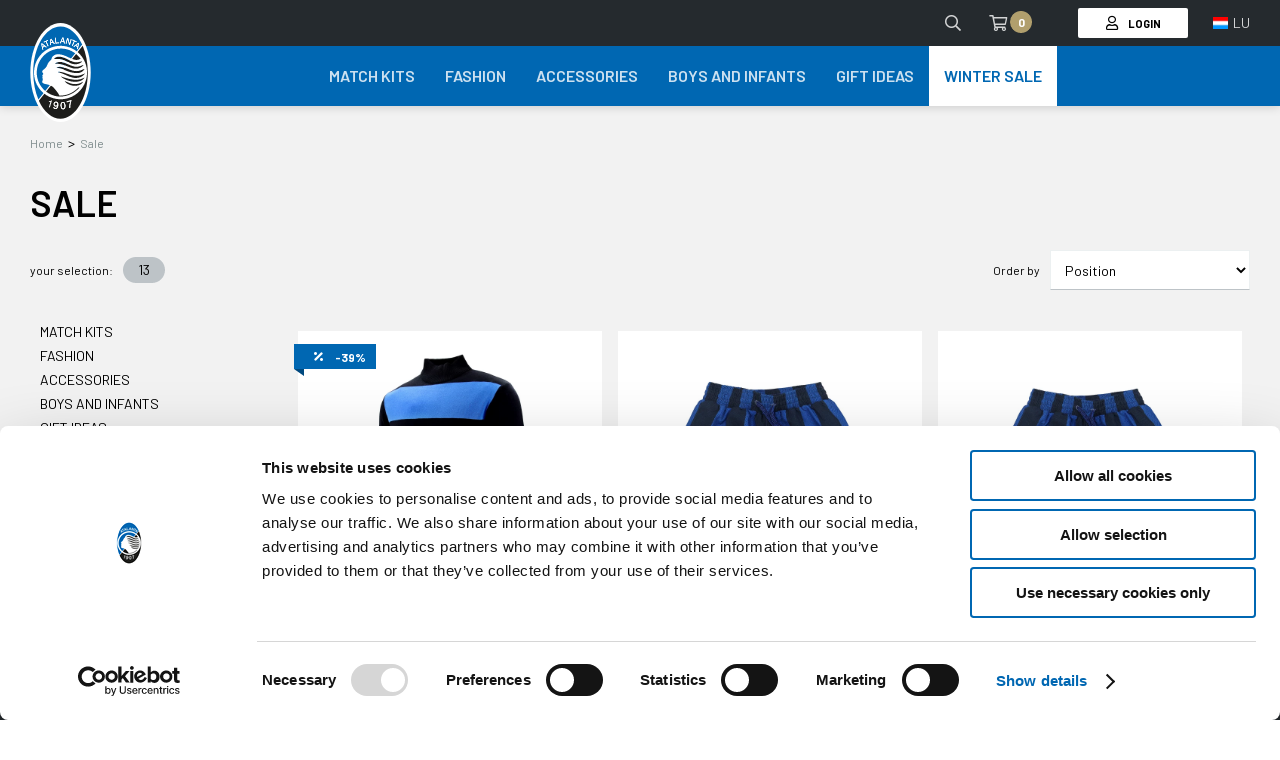

--- FILE ---
content_type: text/html; charset=UTF-8
request_url: https://store.atalanta.it/lu/sale
body_size: 29222
content:
<!DOCTYPE html><html system-date="2026-01-22" user-lang="en" user-status="guest" user-free-shipping="999900" lang="en" country="lu" currency="EUR" platform-template="clubs" initial-session-id="7l2sKzkLaSyKRuPI2SBdg76AyBWSPS8xRNs3Fi9C" session-id="7l2sKzkLaSyKRuPI2SBdg76AyBWSPS8xRNs3Fi9C_11d80d66eaa0fa8f0b685c5487c0890b" class="preload-transitions "><head>
<link rel="dns-prefetch" href="//store.atalanta.it">
<link rel="dns-prefetch" href="//schema.org">
<link rel="dns-prefetch" href="//pro.fontawesome.com">
<link rel="dns-prefetch" href="//cdnjs.cloudflare.com">
<link rel="dns-prefetch" href="//www.googletagmanager.com">
<link rel="dns-prefetch" href="//www.atalanta.it">
<link rel="dns-prefetch" href="//www.salesmanago.com">
<link rel="dns-prefetch" href="//www.w3.org">
<link rel="dns-prefetch" href="//www.scalapay.com">
<link rel="dns-prefetch" href="//cdn.jsdelivr.net">
<link rel="dns-prefetch" href="//codicebusiness.shinystat.com"><meta http-equiv="content-type" content="text/html; charset=utf-8" /><meta name="viewport" content="viewport-fit=cover, width=device-width, initial-scale=1.0, minimum-scale=1.0, maximum-scale=1.0, user-scalable=no" /><meta name="format-detection" content="telephone=no" /><meta name="msapplication-tap-highlight" content="no" /><meta http-equiv="X-UA-Compatible" content="ie=edge"><meta property="og:locale" content="en_LU" /><meta property="og:type" content="website" /><meta property="og:url" content="https://store.atalanta.it/lu/sale" /><meta property="og:site_name" content="Atalanta Bergamasca Calcio Store" /><meta name="csrf-token" content="uyqzrzuFD6lOehs5clyc10XCf76gWANoqyHPrN7b"><link rel="preload" as="image" href="https://store.atalanta.it/images/atalanta/placeholder-product.svg"><link rel="preload" as="image" href="https://store.atalanta.it/images/empty.webp"><title>Sale | Atalanta Bergamasca Calcio Store</title><meta property="og:title" content="Sale | Atalanta Bergamasca Calcio Store" /><meta name="description" content="Discover all the Sale Atalanta Bergamasca Calcio products, in our official online store" /><meta property="og:description" content="Discover all the Sale Atalanta Bergamasca Calcio products, in our official online store" /><script type="application/ld+json">{ "@context": "https://schema.org", "@type": "BreadcrumbList", "itemListElement": [ { "@type": "ListItem", "position": 1, "name": "Sale", "item": "https://store.atalanta.it/lu/sale" } ]}</script><meta name="keywords" content="atalanta store, maglia atalanta, maglie atalanta, atalanta shop"/><meta name="robots" content="NOINDEX,NOFOLLOW"/><link rel="stylesheet" href="https://pro.fontawesome.com/releases/v5.15.4/css/all.css" /><link rel="stylesheet" href="https://cdnjs.cloudflare.com/ajax/libs/slick-carousel/1.8.1/slick.min.css"><link rel="stylesheet" href="https://cdnjs.cloudflare.com/ajax/libs/slick-carousel/1.8.1/slick-theme.min.css"><link rel="stylesheet" href="https://cdnjs.cloudflare.com/ajax/libs/tarekraafat-autocomplete.js/10.2.7/css/autoComplete.02.min.css"><link rel="stylesheet" href="https://cdnjs.cloudflare.com/ajax/libs/fancybox/3.5.7/jquery.fancybox.min.css" /><link rel="stylesheet" href="/css/app.min.css?id=1ccaa620c6f4624d517f"><link rel="apple-touch-icon" sizes="180x180" href="/images/atalanta/favicon/apple-touch-icon.png"><link rel="icon" type="image/png" sizes="32x32" href="/images/atalanta/favicon/favicon-32x32.png"><link rel="icon" type="image/png" sizes="16x16" href="/images/atalanta/favicon/favicon-16x16.png"><link rel="manifest" href="/manifest.json"><meta name="msapplication-TileColor" content="#ffffff"><meta name="theme-color" content="#ffffff"><link rel="alternate" hreflang="x-default" href="https://store.atalanta.it/gb/sale" /><link rel="alternate" hreflang="en-AL" href="https://store.atalanta.it/al/sale" /><link rel="alternate" hreflang="en-AT" href="https://store.atalanta.it/at/sale" /><link rel="alternate" hreflang="en-BE" href="https://store.atalanta.it/be/sale" /><link rel="alternate" hreflang="en-BA" href="https://store.atalanta.it/ba/sale" /><link rel="alternate" hreflang="en-BG" href="https://store.atalanta.it/bg/sale" /><link rel="alternate" hreflang="en-HR" href="https://store.atalanta.it/hr/sale" /><link rel="alternate" hreflang="en-CY" href="https://store.atalanta.it/cy/sale" /><link rel="alternate" hreflang="en-CZ" href="https://store.atalanta.it/cz/sale" /><link rel="alternate" hreflang="en-DK" href="https://store.atalanta.it/dk/sale" /><link rel="alternate" hreflang="en-EE" href="https://store.atalanta.it/ee/sale" /><link rel="alternate" hreflang="en-FI" href="https://store.atalanta.it/fi/sale" /><link rel="alternate" hreflang="en-FR" href="https://store.atalanta.it/fr/sale" /><link rel="alternate" hreflang="en-DE" href="https://store.atalanta.it/de/sale" /><link rel="alternate" hreflang="en-GR" href="https://store.atalanta.it/gr/sale" /><link rel="alternate" hreflang="en-HU" href="https://store.atalanta.it/hu/sale" /><link rel="alternate" hreflang="en-IS" href="https://store.atalanta.it/is/sale" /><link rel="alternate" hreflang="en-IE" href="https://store.atalanta.it/ie/sale" /><link rel="alternate" hreflang="it-IT" href="https://store.atalanta.it/it/saldi" /><link rel="alternate" hreflang="en-LV" href="https://store.atalanta.it/lv/sale" /><link rel="alternate" hreflang="en-LI" href="https://store.atalanta.it/li/sale" /><link rel="alternate" hreflang="en-LT" href="https://store.atalanta.it/lt/sale" /><link rel="alternate" hreflang="en-LU" href="https://store.atalanta.it/lu/sale" /><link rel="canonical" href="https://store.atalanta.it/lu/sale" /><link rel="alternate" hreflang="en-MK" href="https://store.atalanta.it/mk/sale" /><link rel="alternate" hreflang="en-MT" href="https://store.atalanta.it/mt/sale" /><link rel="alternate" hreflang="en-MD" href="https://store.atalanta.it/md/sale" /><link rel="alternate" hreflang="en-MC" href="https://store.atalanta.it/mc/sale" /><link rel="alternate" hreflang="en-NL" href="https://store.atalanta.it/nl/sale" /><link rel="alternate" hreflang="en-NO" href="https://store.atalanta.it/no/sale" /><link rel="alternate" hreflang="en-PL" href="https://store.atalanta.it/pl/sale" /><link rel="alternate" hreflang="en-PT" href="https://store.atalanta.it/pt/sale" /><link rel="alternate" hreflang="en-RO" href="https://store.atalanta.it/ro/sale" /><link rel="alternate" hreflang="it-SM" href="https://store.atalanta.it/sm/saldi" /><link rel="alternate" hreflang="en-RS" href="https://store.atalanta.it/rs/sale" /><link rel="alternate" hreflang="en-SK" href="https://store.atalanta.it/sk/sale" /><link rel="alternate" hreflang="en-SI" href="https://store.atalanta.it/si/sale" /><link rel="alternate" hreflang="en-ES" href="https://store.atalanta.it/es/sale" /><link rel="alternate" hreflang="en-SE" href="https://store.atalanta.it/se/sale" /><link rel="alternate" hreflang="en-CH" href="https://store.atalanta.it/ch/sale" /><link rel="alternate" hreflang="en-TR" href="https://store.atalanta.it/tr/sale" /><link rel="alternate" hreflang="en-GB" href="https://store.atalanta.it/gb/sale" /><link rel="alternate" hreflang="it-VA" href="https://store.atalanta.it/va/saldi" /><link rel="alternate" hreflang="en-AR" href="https://store.atalanta.it/ar/sale" /><link rel="alternate" hreflang="en-AW" href="https://store.atalanta.it/aw/sale" /><link rel="alternate" hreflang="en-BM" href="https://store.atalanta.it/bm/sale" /><link rel="alternate" hreflang="en-BO" href="https://store.atalanta.it/bo/sale" /><link rel="alternate" hreflang="en-BR" href="https://store.atalanta.it/br/sale" /><link rel="alternate" hreflang="en-CA" href="https://store.atalanta.it/ca/sale" /><link rel="alternate" hreflang="en-KY" href="https://store.atalanta.it/ky/sale" /><link rel="alternate" hreflang="en-CL" href="https://store.atalanta.it/cl/sale" /><link rel="alternate" hreflang="en-CO" href="https://store.atalanta.it/co/sale" /><link rel="alternate" hreflang="en-CR" href="https://store.atalanta.it/cr/sale" /><link rel="alternate" hreflang="en-EC" href="https://store.atalanta.it/ec/sale" /><link rel="alternate" hreflang="en-SV" href="https://store.atalanta.it/sv/sale" /><link rel="alternate" hreflang="en-GP" href="https://store.atalanta.it/gp/sale" /><link rel="alternate" hreflang="en-GT" href="https://store.atalanta.it/gt/sale" /><link rel="alternate" hreflang="en-MQ" href="https://store.atalanta.it/mq/sale" /><link rel="alternate" hreflang="en-MX" href="https://store.atalanta.it/mx/sale" /><link rel="alternate" hreflang="en-PA" href="https://store.atalanta.it/pa/sale" /><link rel="alternate" hreflang="en-PY" href="https://store.atalanta.it/py/sale" /><link rel="alternate" hreflang="en-PE" href="https://store.atalanta.it/pe/sale" /><link rel="alternate" hreflang="en-TT" href="https://store.atalanta.it/tt/sale" /><link rel="alternate" hreflang="en-US" href="https://store.atalanta.it/us/sale" /><link rel="alternate" hreflang="en-UY" href="https://store.atalanta.it/uy/sale" /><link rel="alternate" hreflang="en-AM" href="https://store.atalanta.it/am/sale" /><link rel="alternate" hreflang="en-AU" href="https://store.atalanta.it/au/sale" /><link rel="alternate" hreflang="en-BN" href="https://store.atalanta.it/bn/sale" /><link rel="alternate" hreflang="en-CN" href="https://store.atalanta.it/cn/sale" /><link rel="alternate" hreflang="en-GE" href="https://store.atalanta.it/ge/sale" /><link rel="alternate" hreflang="en-HK" href="https://store.atalanta.it/hk/sale" /><link rel="alternate" hreflang="en-IN" href="https://store.atalanta.it/in/sale" /><link rel="alternate" hreflang="en-ID" href="https://store.atalanta.it/id/sale" /><link rel="alternate" hreflang="en-JP" href="https://store.atalanta.it/jp/sale" /><link rel="alternate" hreflang="en-KZ" href="https://store.atalanta.it/kz/sale" /><link rel="alternate" hreflang="en-MO" href="https://store.atalanta.it/mo/sale" /><link rel="alternate" hreflang="en-MY" href="https://store.atalanta.it/my/sale" /><link rel="alternate" hreflang="en-MV" href="https://store.atalanta.it/mv/sale" /><link rel="alternate" hreflang="en-NZ" href="https://store.atalanta.it/nz/sale" /><link rel="alternate" hreflang="en-PH" href="https://store.atalanta.it/ph/sale" /><link rel="alternate" hreflang="en-SG" href="https://store.atalanta.it/sg/sale" /><link rel="alternate" hreflang="en-KR" href="https://store.atalanta.it/kr/sale" /><link rel="alternate" hreflang="en-TW" href="https://store.atalanta.it/tw/sale" /><link rel="alternate" hreflang="en-TH" href="https://store.atalanta.it/th/sale" /><link rel="alternate" hreflang="en-UZ" href="https://store.atalanta.it/uz/sale" /><link rel="alternate" hreflang="en-VN" href="https://store.atalanta.it/vn/sale" /><link rel="alternate" hreflang="en-BH" href="https://store.atalanta.it/bh/sale" /><link rel="alternate" hreflang="en-IL" href="https://store.atalanta.it/il/sale" /><link rel="alternate" hreflang="en-JO" href="https://store.atalanta.it/jo/sale" /><link rel="alternate" hreflang="en-KW" href="https://store.atalanta.it/kw/sale" /><link rel="alternate" hreflang="en-LB" href="https://store.atalanta.it/lb/sale" /><link rel="alternate" hreflang="en-OM" href="https://store.atalanta.it/om/sale" /><link rel="alternate" hreflang="en-QA" href="https://store.atalanta.it/qa/sale" /><link rel="alternate" hreflang="en-SA" href="https://store.atalanta.it/sa/sale" /><link rel="alternate" hreflang="en-AE" href="https://store.atalanta.it/ae/sale" /><link rel="alternate" hreflang="en-DZ" href="https://store.atalanta.it/dz/sale" /><link rel="alternate" hreflang="en-CM" href="https://store.atalanta.it/cm/sale" /><link rel="alternate" hreflang="en-CI" href="https://store.atalanta.it/ci/sale" /><link rel="alternate" hreflang="en-EG" href="https://store.atalanta.it/eg/sale" /><link rel="alternate" hreflang="en-KE" href="https://store.atalanta.it/ke/sale" /><link rel="alternate" hreflang="en-MU" href="https://store.atalanta.it/mu/sale" /><link rel="alternate" hreflang="en-MA" href="https://store.atalanta.it/ma/sale" /><link rel="alternate" hreflang="en-NG" href="https://store.atalanta.it/ng/sale" /><link rel="alternate" hreflang="en-SN" href="https://store.atalanta.it/sn/sale" /><link rel="alternate" hreflang="en-ZA" href="https://store.atalanta.it/za/sale" /><link rel="alternate" hreflang="en-TN" href="https://store.atalanta.it/tn/sale" /><link rel="alternate" hreflang="en-ZW" href="https://store.atalanta.it/zw/sale" /><link rel="alternate" hreflang="en-SZ" href="https://store.atalanta.it/sz/sale" /><script>var mzOptions = {}; var mzMobileOptions = {}; if (localStorage.getItem('guest_choice') == undefined) { localStorage.setItem('guest_choice','true'); } if (localStorage.getItem('show_modal_newsletter') != null) { localStorage.removeItem('show_modal_newsletter'); } localStorage.setItem('first_checkout','true'); </script><script> var trackData = {}; trackData = { event: 'user_data', user_logged: 'no' }; var dataLayer = window.dataLayer || []; dataLayer.push(trackData); trackData = { language: "en", country : "lu", currency: "EUR", pageType : "category", }; trackData['cat_1_id'] = 9027; trackData['cat_1_name'] = "Sale"; var dataLayer = window.dataLayer || []; dataLayer.push(trackData); </script><script>(function(w,d,s,l,i){w[l]=w[l]||[];w[l].push({'gtm.start': new Date().getTime(),event:'gtm.js'});var f=d.getElementsByTagName(s)[0], j=d.createElement(s),dl=l!='dataLayer'?'&l='+l:'';j.async=true;j.src= 'https://www.googletagmanager.com/gtm.js?id='+i+dl;f.parentNode.insertBefore(j,f); })(window,document,'script','dataLayer','GTM-K47VSSM');</script><script async src="https://www.googletagmanager.com/gtag/js?id=G-K47VSSM"></script><script> window.dataLayer = window.dataLayer || []; function gtag(){dataLayer.push(arguments);} gtag('js', new Date()); gtag('config', 'G-K47VSSM'); </script><script>var _smid = "a7pgup957d6vaw9q"; (function(w, r, a, sm, s ) {w['SalesmanagoObject'] = r; w[r] = w[r] || function () {( w[r].q = w[r].q || [] ).push(arguments)}; sm = document.createElement('script'); sm.type = 'text/javascript'; sm.async = true; sm.src = a; s = document.getElementsByTagName('script')[0]; s.parentNode.insertBefore(sm, s); })(window, 'sm', ('https:' == document.location.protocol ? 'https://' : 'http://') + 'www.salesmanago.pl/static/sm.js');</script><script>document.addEventListener("DOMContentLoaded",function() {let node = document.querySelector('.preload-transitions'); node.classList.remove('preload-transitions');});</script></head><body class="check-browser category-page category-sale"><noscript><iframe src="https://www.googletagmanager.com/ns.html?id=GTM-K47VSSM" height="0" width="0" style="display:none;visibility:hidden"></iframe></noscript><noscript><iframe src="https://www.googletagmanager.com/ns.html?id=GTM-K47VSSM" height="0" width="0" style="display:none;visibility:hidden"></iframe></noscript><header id="header" class="header--top "><div class="wrapper"><div class="logo"><div class="logo--bg"></div><div class="logo--image"><a href="https://store.atalanta.it/lu" title="Atalanta Bergamasca Calcio" aria-label="Atalanta Bergamasca Calcio"><img src="https://store.atalanta.it/images/atalanta/logo.svg" alt="Atalanta Bergamasca Calcio" /></a></div></div><div class="header--navs"><div class="header--top-header"><div class="back-to-store"><a href="https://www.atalanta.it" target="_blank">atalanta.it</a></div><div class="search search--toggler"><i aria-hidden="true" class="far fa-search"></i></div><div class="top-header--cart cart-toggle"><div class="cart--icon"><i class="far fa-shopping-cart"></i></div><div class="cart--notifications"></div></div><div class="login desktop"><div class="login--not-logged-in"><a class="login-btn tracked-url" href="https://store.atalanta.it/lu/login"><div class="icon"><i class="far fa-user"></i></div><div class="text">LOGIN</div></a></div></div><div class="header--country"><div class="country-selector country-selector--toggler" role="button" tabindex="0" aria-modal="true" aria-haspopup="dialog" aria-controls="country-selector--modal"><div class="country--flag"><img loading="lazy" src="https://store.atalanta.it/images/flags/lu.webp" alt="LU" /></div><div class="country--name">LU</div></div></div><div class="menu-trigger"><div class="hamburger hamburger--squeeze"><div class="hamburger-box"><div class="hamburger-inner"></div></div></div></div></div><div id="mobile-menu-bg"></div><div class="header--main-nav"><nav id="main-menu"><div class="main-menu--header"><div class="menu--country"><div class="country-selector country-selector--toggler" role="button" tabindex="0" aria-modal="true" aria-haspopup="dialog" aria-controls="country-selector--modal"><div class="country--flag"><img loading="lazy" src="https://store.atalanta.it/images/flags/lu.webp" alt="LU" /></div><div class="country--name">LU</div></div></div><div class="login mobile"><div class="login--not-logged-in"><a role="button" class="login-btn tracked-url" href="https://store.atalanta.it/lu/login"><div class="icon"><i class="far fa-user"></i></div><div class="text">LOGIN</div></a></div></div></div><ul class="menu-lvl menu-lvl-1"><li data-menu-item-id="7284" class=""><a role="button" href="/lu/match-kits" class="menu--label menu--link " >Match Kits</a><div class="menu--label menu--deep">Match Kits</div><ul class="menu-lvl menu-lvl-2"><li class="menu--back"><span class="icon"><i class="far fa-arrow-left"></i></span><span class="text">Match Kits</span></li><li class="menu--all"><a href="/lu/match-kits"><span class="icon"><i class="far fa-list-ul"></i></span> Show all Match Kits</a></li><li data-menu-item-id="9184"><a target="_self" href="https://store.atalanta.it/lu/match-kits/home-kit-202526" class=" submenu--figure " ><picture><source srcset="https://store.atalanta.it/images/atalanta/categories/20250716223800.webp" media="(min-width: 1024px)"><img data-src="https://store.atalanta.it/images/atalanta/categories/20250716223801.webp" src="" alt="" /></picture></a><a class="menu--label menu--link" href="/lu/match-kits/home-kit-202526">Home Kit 2025/26</a><div class="menu--label menu--deep">Home Kit 2025/26</div><ul class="menu-lvl menu-lvl-3"><li class="menu--back"><span class="icon"><i class="far fa-arrow-left"></i></span><span class="text">Home Kit 2025/26</span></li><li class="menu--all"><a href="/lu/match-kits/home-kit-202526"><span class="icon"><i class="far fa-list-ul"></i></span> Show all Home Kit 2025/26</a></li><li data-menu-item-id="9185"><a href="/lu/match-kits/home-kit-202526/men" class="menu--label menu--link men" >Men</a><a href="/lu/match-kits/home-kit-202526/men" class="menu--label menu--deep men" >Men</a></li><li data-menu-item-id="9186"><a href="/lu/match-kits/home-kit-202526/boys" class="menu--label menu--link boys" >Boys</a><a href="/lu/match-kits/home-kit-202526/boys" class="menu--label menu--deep boys" >Boys</a></li><li data-menu-item-id="9192"><a href="/lu/match-kits/home-kit-202526/minikits" class="menu--label menu--link minikits" >Minikits</a><a href="/lu/match-kits/home-kit-202526/minikits" class="menu--label menu--deep minikits" >Minikits</a></li></ul></li><li data-menu-item-id="9188"><a target="_self" href="https://store.atalanta.it/lu/match-kits/away-kit-202526" class=" submenu--figure " ><picture><source srcset="https://store.atalanta.it/images/atalanta/categories/20250723164848.webp" media="(min-width: 1024px)"><img data-src="https://store.atalanta.it/images/atalanta/categories/20250723164849.webp" src="" alt="" /></picture></a><a class="menu--label menu--link" href="/lu/match-kits/away-kit-202526">Away Kit 2025/26</a><div class="menu--label menu--deep">Away Kit 2025/26</div><ul class="menu-lvl menu-lvl-3"><li class="menu--back"><span class="icon"><i class="far fa-arrow-left"></i></span><span class="text">Away Kit 2025/26</span></li><li class="menu--all"><a href="/lu/match-kits/away-kit-202526"><span class="icon"><i class="far fa-list-ul"></i></span> Show all Away Kit 2025/26</a></li><li data-menu-item-id="9189"><a href="/lu/match-kits/away-kit-202526/men" class="menu--label menu--link men" >Men</a><a href="/lu/match-kits/away-kit-202526/men" class="menu--label menu--deep men" >Men</a></li><li data-menu-item-id="9190"><a href="/lu/match-kits/away-kit-202526/boys" class="menu--label menu--link boys" >Boys</a><a href="/lu/match-kits/away-kit-202526/boys" class="menu--label menu--deep boys" >Boys</a></li></ul></li><li data-menu-item-id="9195"><a target="_self" href="https://store.atalanta.it/lu/match-kits/third-kit-202526" class=" submenu--figure " ><picture><source srcset="https://store.atalanta.it/images/atalanta/categories/20250826170231.webp" media="(min-width: 1024px)"><img data-src="https://store.atalanta.it/images/atalanta/categories/20250826170232.webp" src="" alt="" /></picture></a><a class="menu--label menu--link" href="/lu/match-kits/third-kit-202526">Third Kit 2025/26</a><div class="menu--label menu--deep">Third Kit 2025/26</div><ul class="menu-lvl menu-lvl-3"><li class="menu--back"><span class="icon"><i class="far fa-arrow-left"></i></span><span class="text">Third Kit 2025/26</span></li><li class="menu--all"><a href="/lu/match-kits/third-kit-202526"><span class="icon"><i class="far fa-list-ul"></i></span> Show all Third Kit 2025/26</a></li><li data-menu-item-id="9196"><a href="/lu/match-kits/third-kit-202526/men" class="menu--label menu--link men" >Men</a><a href="/lu/match-kits/third-kit-202526/men" class="menu--label menu--deep men" >Men</a></li><li data-menu-item-id="9197"><a href="/lu/match-kits/third-kit-202526/boys" class="menu--label menu--link boys" >Boys</a><a href="/lu/match-kits/third-kit-202526/boys" class="menu--label menu--deep boys" >Boys</a></li></ul></li><li data-menu-item-id="9200"><a target="_self" href="https://store.atalanta.it/lu/match-kits/fourth-kit-202526" class=" submenu--figure " ><picture><source srcset="https://store.atalanta.it/images/atalanta/categories/20251211092121.webp" media="(min-width: 1024px)"><img data-src="https://store.atalanta.it/images/atalanta/categories/20251211092122.webp" src="" alt="" /></picture></a><a class="menu--label menu--link" href="/lu/match-kits/fourth-kit-202526">Fourth Kit 2025/26</a><div class="menu--label menu--deep">Fourth Kit 2025/26</div><ul class="menu-lvl menu-lvl-3"><li class="menu--back"><span class="icon"><i class="far fa-arrow-left"></i></span><span class="text">Fourth Kit 2025/26</span></li><li class="menu--all"><a href="/lu/match-kits/fourth-kit-202526"><span class="icon"><i class="far fa-list-ul"></i></span> Show all Fourth Kit 2025/26</a></li><li data-menu-item-id="9201"><a href="/lu/match-kits/fourth-kit-202526/men" class="menu--label menu--link men" >Men</a><a href="/lu/match-kits/fourth-kit-202526/men" class="menu--label menu--deep men" >Men</a></li></ul></li><li data-menu-item-id="9193"><a target="_self" href="https://store.atalanta.it/lu/match-kits/goalkeeper-kit-202526" class=" submenu--figure " ><picture><source srcset="https://store.atalanta.it/images/atalanta/categories/20250821150640.webp" media="(min-width: 1024px)"><img data-src="https://store.atalanta.it/images/atalanta/categories/20250821150641.webp" src="" alt="" /></picture></a><a class="menu--label menu--link" href="/lu/match-kits/goalkeeper-kit-202526">Goalkeeper Kit 2025/26</a><div class="menu--label menu--deep">Goalkeeper Kit 2025/26</div><ul class="menu-lvl menu-lvl-3"><li class="menu--back"><span class="icon"><i class="far fa-arrow-left"></i></span><span class="text">Goalkeeper Kit 2025/26</span></li><li class="menu--all"><a href="/lu/match-kits/goalkeeper-kit-202526"><span class="icon"><i class="far fa-list-ul"></i></span> Show all Goalkeeper Kit 2025/26</a></li><li data-menu-item-id="9194"><a href="/lu/match-kits/goalkeeper-kit-202526/men" class="menu--label menu--link men" >Men</a><a href="/lu/match-kits/goalkeeper-kit-202526/men" class="menu--label menu--deep men" >Men</a></li></ul></li></ul></li><li data-menu-item-id="7299" class=""><a role="button" href="/lu/fashion" class="menu--label menu--link " >Fashion</a><div class="menu--label menu--deep">Fashion</div><ul class="menu-lvl menu-lvl-2"><li class="menu--back"><span class="icon"><i class="far fa-arrow-left"></i></span><span class="text">Fashion</span></li><li class="menu--all"><a href="/lu/fashion"><span class="icon"><i class="far fa-list-ul"></i></span> Show all Fashion</a></li><li data-menu-item-id="7300"><a class="menu--label menu--link" href="/lu/fashion/men">Men</a><div class="menu--label menu--deep">Men</div><ul class="menu-lvl menu-lvl-3"><li class="menu--back"><span class="icon"><i class="far fa-arrow-left"></i></span><span class="text">Men</span></li><li class="menu--all"><a href="/lu/fashion/men"><span class="icon"><i class="far fa-list-ul"></i></span> Show all Men</a></li><li data-menu-item-id="7301"><a href="/lu/fashion/men/training-range" class="menu--label menu--link training-range" >Training Range</a><a href="/lu/fashion/men/training-range" class="menu--label menu--deep training-range" >Training Range</a></li><li data-menu-item-id="7304"><a href="/lu/fashion/men/t-shirts-and-polos" class="menu--label menu--link t-shirts-and-polos" >T-shirts and Polos</a><a href="/lu/fashion/men/t-shirts-and-polos" class="menu--label menu--deep t-shirts-and-polos" >T-shirts and Polos</a></li><li data-menu-item-id="7303"><a href="/lu/fashion/men/sweatshirts-and-jackets" class="menu--label menu--link sweatshirts-and-jackets" >Sweatshirts and Jackets</a><a href="/lu/fashion/men/sweatshirts-and-jackets" class="menu--label menu--deep sweatshirts-and-jackets" >Sweatshirts and Jackets</a></li><li data-menu-item-id="7305"><a href="/lu/fashion/men/tracksuits-and-pants" class="menu--label menu--link tracksuits-and-pants" >Tracksuits and Pants</a><a href="/lu/fashion/men/tracksuits-and-pants" class="menu--label menu--deep tracksuits-and-pants" >Tracksuits and Pants</a></li><li data-menu-item-id="8376"><a href="/lu/fashion/men/nightwear" class="menu--label menu--link nightwear" >Nightwear</a><a href="/lu/fashion/men/nightwear" class="menu--label menu--deep nightwear" >Nightwear</a></li><li data-menu-item-id="7306"><a href="/lu/fashion/men/accessories-and-swimsuits" class="menu--label menu--link accessories-and-swimsuits" >Accessories and Swimsuits</a><a href="/lu/fashion/men/accessories-and-swimsuits" class="menu--label menu--deep accessories-and-swimsuits" >Accessories and Swimsuits</a></li><li data-menu-item-id="9182"><a href="/lu/fashion/men/sneakers" class="menu--label menu--link sneakers" >Sneakers</a><a href="/lu/fashion/men/sneakers" class="menu--label menu--deep sneakers" >Sneakers</a></li></ul></li><li data-menu-item-id="8383"><a class="menu--label menu--link" href="/lu/fashion/women">Women</a><a class="menu--label menu--deep" href="/lu/fashion/women">Women</a></li><li data-menu-item-id="9170"><a class="menu--label menu--link" href="/lu/fashion/atalanta-collection">Atalanta Collection</a><a class="menu--label menu--deep" href="/lu/fashion/atalanta-collection">Atalanta Collection</a></li><li data-menu-item-id="9191"><a class="menu--label menu--link" href="/lu/fashion/college-collection">College Collection</a><a class="menu--label menu--deep" href="/lu/fashion/college-collection">College Collection</a></li></ul></li><li data-menu-item-id="7315" class=""><a role="button" href="/lu/accessories" class="menu--label menu--link " >Accessories</a><div class="menu--label menu--deep">Accessories</div><ul class="menu-lvl menu-lvl-2"><li class="menu--back"><span class="icon"><i class="far fa-arrow-left"></i></span><span class="text">Accessories</span></li><li class="menu--all"><a href="/lu/accessories"><span class="icon"><i class="far fa-list-ul"></i></span> Show all Accessories</a></li><li data-menu-item-id="7316"><a class="menu--label menu--link" href="/lu/accessories/leisurewear">Leisurewear</a><div class="menu--label menu--deep">Leisurewear</div><ul class="menu-lvl menu-lvl-3"><li class="menu--back"><span class="icon"><i class="far fa-arrow-left"></i></span><span class="text">Leisurewear</span></li><li class="menu--all"><a href="/lu/accessories/leisurewear"><span class="icon"><i class="far fa-list-ul"></i></span> Show all Leisurewear</a></li><li data-menu-item-id="7871"><a href="/lu/accessories/leisurewear/cycling-line" class="menu--label menu--link cycling-line" >Cycling Line</a><a href="/lu/accessories/leisurewear/cycling-line" class="menu--label menu--deep cycling-line" >Cycling Line</a></li><li data-menu-item-id="7319"><a href="/lu/accessories/leisurewear/caps-hats-and-gloves" class="menu--label menu--link caps-hats-and-gloves" >Caps, Hats and Gloves</a><a href="/lu/accessories/leisurewear/caps-hats-and-gloves" class="menu--label menu--deep caps-hats-and-gloves" >Caps, Hats and Gloves</a></li><li data-menu-item-id="7321"><a href="/lu/accessories/leisurewear/bags-and-wallets" class="menu--label menu--link bags-and-wallets" >Bags and Wallets</a><a href="/lu/accessories/leisurewear/bags-and-wallets" class="menu--label menu--deep bags-and-wallets" >Bags and Wallets</a></li><li data-menu-item-id="8157"><a href="/lu/accessories/leisurewear/belts" class="menu--label menu--link belts" >Belts</a><a href="/lu/accessories/leisurewear/belts" class="menu--label menu--deep belts" >Belts</a></li><li data-menu-item-id="7425"><a href="/lu/accessories/leisurewear/scarves-and-flags" class="menu--label menu--link scarves-and-flags" >Scarves and Flags</a><a href="/lu/accessories/leisurewear/scarves-and-flags" class="menu--label menu--deep scarves-and-flags" >Scarves and Flags</a></li><li data-menu-item-id="8302"><a href="/lu/accessories/leisurewear/stadium" class="menu--label menu--link stadium" >Stadium</a><a href="/lu/accessories/leisurewear/stadium" class="menu--label menu--deep stadium" >Stadium</a></li><li data-menu-item-id="7626"><a href="/lu/accessories/leisurewear/footballs-and-training" class="menu--label menu--link footballs-and-training" >Footballs and Training</a><a href="/lu/accessories/leisurewear/footballs-and-training" class="menu--label menu--deep footballs-and-training" >Footballs and Training</a></li><li data-menu-item-id="7322"><a href="/lu/accessories/leisurewear/summer" class="menu--label menu--link summer" >Summer</a><a href="/lu/accessories/leisurewear/summer" class="menu--label menu--deep summer" >Summer</a></li><li data-menu-item-id="7320"><a href="/lu/accessories/leisurewear/face-masks" class="menu--label menu--link face-masks" >Face Masks</a><a href="/lu/accessories/leisurewear/face-masks" class="menu--label menu--deep face-masks" >Face Masks</a></li><li data-menu-item-id="8156"><a href="/lu/accessories/leisurewear/leather" class="menu--label menu--link leather" >Leather</a><a href="/lu/accessories/leisurewear/leather" class="menu--label menu--deep leather" >Leather</a></li><li data-menu-item-id="8293"><a href="/lu/accessories/leisurewear/motorcycle-helmet" class="menu--label menu--link motorcycle-helmet" >Motorcycle Helmet</a><a href="/lu/accessories/leisurewear/motorcycle-helmet" class="menu--label menu--deep motorcycle-helmet" >Motorcycle Helmet</a></li></ul></li><li data-menu-item-id="7328"><a class="menu--label menu--link" href="/lu/accessories/homeware">Homeware</a><div class="menu--label menu--deep">Homeware</div><ul class="menu-lvl menu-lvl-3"><li class="menu--back"><span class="icon"><i class="far fa-arrow-left"></i></span><span class="text">Homeware</span></li><li class="menu--all"><a href="/lu/accessories/homeware"><span class="icon"><i class="far fa-list-ul"></i></span> Show all Homeware</a></li><li data-menu-item-id="7329"><a href="/lu/accessories/homeware/kitchen" class="menu--label menu--link kitchen" >Kitchen</a><a href="/lu/accessories/homeware/kitchen" class="menu--label menu--deep kitchen" >Kitchen</a></li><li data-menu-item-id="7330"><a href="/lu/accessories/homeware/bathroom" class="menu--label menu--link bathroom" >Bathroom</a><a href="/lu/accessories/homeware/bathroom" class="menu--label menu--deep bathroom" >Bathroom</a></li><li data-menu-item-id="7331"><a href="/lu/accessories/homeware/living-and-bedroom" class="menu--label menu--link living-and-bedroom" >Living and Bedroom</a><a href="/lu/accessories/homeware/living-and-bedroom" class="menu--label menu--deep living-and-bedroom" >Living and Bedroom</a></li><li data-menu-item-id="7898"><a href="/lu/accessories/homeware/lamps" class="menu--label menu--link lamps" >Lamps</a><a href="/lu/accessories/homeware/lamps" class="menu--label menu--deep lamps" >Lamps</a></li><li data-menu-item-id="8126"><a href="/lu/accessories/homeware/pets-accessories" class="menu--label menu--link pets-accessories" >Pets Accessories</a><a href="/lu/accessories/homeware/pets-accessories" class="menu--label menu--deep pets-accessories" >Pets Accessories</a></li></ul></li><li data-menu-item-id="8165"><a class="menu--label menu--link" href="/lu/accessories/phone-accessories">Phone Accessories</a><a class="menu--label menu--deep" href="/lu/accessories/phone-accessories">Phone Accessories</a></li><li data-menu-item-id="9092"><a class="menu--label menu--link" href="/lu/accessories/nove25-x-atalanta">NOVE25 x Atalanta</a><a class="menu--label menu--deep" href="/lu/accessories/nove25-x-atalanta">NOVE25 x Atalanta</a></li></ul></li><li data-menu-item-id="7381" class=""><a role="button" href="/lu/boys-and-infants" class="menu--label menu--link " >Boys and Infants</a><div class="menu--label menu--deep">Boys and Infants</div><ul class="menu-lvl menu-lvl-2"><li class="menu--back"><span class="icon"><i class="far fa-arrow-left"></i></span><span class="text">Boys and Infants</span></li><li class="menu--all"><a href="/lu/boys-and-infants"><span class="icon"><i class="far fa-list-ul"></i></span> Show all Boys and Infants</a></li><li data-menu-item-id="7382"><a class="menu--label menu--link" href="/lu/boys-and-infants/match-kits">Match Kits</a><div class="menu--label menu--deep">Match Kits</div><ul class="menu-lvl menu-lvl-3"><li class="menu--back"><span class="icon"><i class="far fa-arrow-left"></i></span><span class="text">Match Kits</span></li><li class="menu--all"><a href="/lu/boys-and-infants/match-kits"><span class="icon"><i class="far fa-list-ul"></i></span> Show all Match Kits</a></li><li data-menu-item-id="7383"><a href="/lu/boys-and-infants/match-kits/home" class="menu--label menu--link home" >Home</a><a href="/lu/boys-and-infants/match-kits/home" class="menu--label menu--deep home" >Home</a></li><li data-menu-item-id="7384"><a href="/lu/boys-and-infants/match-kits/away" class="menu--label menu--link away" >Away</a><a href="/lu/boys-and-infants/match-kits/away" class="menu--label menu--deep away" >Away</a></li></ul></li><li data-menu-item-id="7415"><a class="menu--label menu--link" href="/lu/boys-and-infants/clothing">Clothing</a><div class="menu--label menu--deep">Clothing</div><ul class="menu-lvl menu-lvl-3"><li class="menu--back"><span class="icon"><i class="far fa-arrow-left"></i></span><span class="text">Clothing</span></li><li class="menu--all"><a href="/lu/boys-and-infants/clothing"><span class="icon"><i class="far fa-list-ul"></i></span> Show all Clothing</a></li><li data-menu-item-id="8275"><a href="/lu/boys-and-infants/clothing/training" class="menu--label menu--link training" >Training</a><a href="/lu/boys-and-infants/clothing/training" class="menu--label menu--deep training" >Training</a></li><li data-menu-item-id="7416"><a href="/lu/boys-and-infants/clothing/t-shirts-and-polos" class="menu--label menu--link t-shirts-and-polos" >T-shirts and Polos</a><a href="/lu/boys-and-infants/clothing/t-shirts-and-polos" class="menu--label menu--deep t-shirts-and-polos" >T-shirts and Polos</a></li><li data-menu-item-id="7417"><a href="/lu/boys-and-infants/clothing/sweatshirts-and-jackets" class="menu--label menu--link sweatshirts-and-jackets" >Sweatshirts and Jackets</a><a href="/lu/boys-and-infants/clothing/sweatshirts-and-jackets" class="menu--label menu--deep sweatshirts-and-jackets" >Sweatshirts and Jackets</a></li><li data-menu-item-id="7418"><a href="/lu/boys-and-infants/clothing/tracksuits-and-pants" class="menu--label menu--link tracksuits-and-pants" >Tracksuits and Pants</a><a href="/lu/boys-and-infants/clothing/tracksuits-and-pants" class="menu--label menu--deep tracksuits-and-pants" >Tracksuits and Pants</a></li><li data-menu-item-id="8377"><a href="/lu/boys-and-infants/clothing/underwear-and-nightwear" class="menu--label menu--link underwear-and-nightwear" >Underwear and Nightwear</a><a href="/lu/boys-and-infants/clothing/underwear-and-nightwear" class="menu--label menu--deep underwear-and-nightwear" >Underwear and Nightwear</a></li><li data-menu-item-id="8618"><a href="/lu/boys-and-infants/clothing/swimsuits-and-bathrobes" class="menu--label menu--link swimsuits-and-bathrobes" >Swimsuits and Bathrobes</a><a href="/lu/boys-and-infants/clothing/swimsuits-and-bathrobes" class="menu--label menu--deep swimsuits-and-bathrobes" >Swimsuits and Bathrobes</a></li></ul></li><li data-menu-item-id="7388"><a class="menu--label menu--link" href="/lu/boys-and-infants/accessories-and-gadgets">Accessories and Gadgets</a><div class="menu--label menu--deep">Accessories and Gadgets</div><ul class="menu-lvl menu-lvl-3"><li class="menu--back"><span class="icon"><i class="far fa-arrow-left"></i></span><span class="text">Accessories and Gadgets</span></li><li class="menu--all"><a href="/lu/boys-and-infants/accessories-and-gadgets"><span class="icon"><i class="far fa-list-ul"></i></span> Show all Accessories and Gadgets</a></li><li data-menu-item-id="7389"><a href="/lu/boys-and-infants/accessories-and-gadgets/school" class="menu--label menu--link school" >School</a><a href="/lu/boys-and-infants/accessories-and-gadgets/school" class="menu--label menu--deep school" >School</a></li><li data-menu-item-id="7390"><a href="/lu/boys-and-infants/accessories-and-gadgets/games-and-plushies" class="menu--label menu--link games-and-plushies" >Games and Plushies</a><a href="/lu/boys-and-infants/accessories-and-gadgets/games-and-plushies" class="menu--label menu--deep games-and-plushies" >Games and Plushies</a></li></ul></li><li data-menu-item-id="7385"><a class="menu--label menu--link" href="/lu/boys-and-infants/infants">Infants</a><div class="menu--label menu--deep">Infants</div><ul class="menu-lvl menu-lvl-3"><li class="menu--back"><span class="icon"><i class="far fa-arrow-left"></i></span><span class="text">Infants</span></li><li class="menu--all"><a href="/lu/boys-and-infants/infants"><span class="icon"><i class="far fa-list-ul"></i></span> Show all Infants</a></li><li data-menu-item-id="7387"><a href="/lu/boys-and-infants/infants/clothing" class="menu--label menu--link clothing" >Clothing</a><a href="/lu/boys-and-infants/infants/clothing" class="menu--label menu--deep clothing" >Clothing</a></li><li data-menu-item-id="7386"><a href="/lu/boys-and-infants/infants/accessories" class="menu--label menu--link accessories" >Accessories</a><a href="/lu/boys-and-infants/infants/accessories" class="menu--label menu--deep accessories" >Accessories</a></li></ul></li></ul></li><li data-menu-item-id="7337" class=""><a role="button" href="/lu/gift-ideas" class="menu--label menu--link " >Gift Ideas</a><div class="menu--label menu--deep">Gift Ideas</div><ul class="menu-lvl menu-lvl-2"><li class="menu--back"><span class="icon"><i class="far fa-arrow-left"></i></span><span class="text">Gift Ideas</span></li><li class="menu--all"><a href="/lu/gift-ideas"><span class="icon"><i class="far fa-list-ul"></i></span> Show all Gift Ideas</a></li><li data-menu-item-id="7419"><a class="menu--label menu--link" href="/lu/gift-ideas/gift-card">Gift Card</a><a class="menu--label menu--deep" href="/lu/gift-ideas/gift-card">Gift Card</a></li><li data-menu-item-id="7420"><a class="menu--label menu--link" href="/lu/gift-ideas/personalize-my-dea">Personalize My Dea</a><div class="menu--label menu--deep">Personalize My Dea</div><ul class="menu-lvl menu-lvl-3"><li class="menu--back"><span class="icon"><i class="far fa-arrow-left"></i></span><span class="text">Personalize My Dea</span></li><li class="menu--all"><a href="/lu/gift-ideas/personalize-my-dea"><span class="icon"><i class="far fa-list-ul"></i></span> Show all Personalize My Dea</a></li><li data-menu-item-id="7421"><a href="/lu/gift-ideas/personalize-my-dea/phone-cases" class="menu--label menu--link phone-cases" >Phone Cases</a><a href="/lu/gift-ideas/personalize-my-dea/phone-cases" class="menu--label menu--deep phone-cases" >Phone Cases</a></li><li data-menu-item-id="7422"><a href="/lu/gift-ideas/personalize-my-dea/mugs" class="menu--label menu--link mugs" >Mugs</a><a href="/lu/gift-ideas/personalize-my-dea/mugs" class="menu--label menu--deep mugs" >Mugs</a></li></ul></li><li data-menu-item-id="7338"><a class="menu--label menu--link" href="/lu/gift-ideas/by-product">By Product</a><div class="menu--label menu--deep">By Product</div><ul class="menu-lvl menu-lvl-3"><li class="menu--back"><span class="icon"><i class="far fa-arrow-left"></i></span><span class="text">By Product</span></li><li class="menu--all"><a href="/lu/gift-ideas/by-product"><span class="icon"><i class="far fa-list-ul"></i></span> Show all By Product</a></li><li data-menu-item-id="7369"><a href="/lu/gift-ideas/by-product/watches" class="menu--label menu--link watches" >Watches</a><a href="/lu/gift-ideas/by-product/watches" class="menu--label menu--deep watches" >Watches</a></li><li data-menu-item-id="7341"><a href="/lu/gift-ideas/by-product/jewellery" class="menu--label menu--link jewellery" >Jewellery</a><a href="/lu/gift-ideas/by-product/jewellery" class="menu--label menu--deep jewellery" >Jewellery</a></li><li data-menu-item-id="7340"><a href="/lu/gift-ideas/by-product/keyrings-and-magnets" class="menu--label menu--link keyrings-and-magnets" >Keyrings and Magnets</a><a href="/lu/gift-ideas/by-product/keyrings-and-magnets" class="menu--label menu--deep keyrings-and-magnets" >Keyrings and Magnets</a></li><li data-menu-item-id="7423"><a href="/lu/gift-ideas/by-product/games-and-plushies" class="menu--label menu--link games-and-plushies" >Games and Plushies</a><a href="/lu/gift-ideas/by-product/games-and-plushies" class="menu--label menu--deep games-and-plushies" >Games and Plushies</a></li><li data-menu-item-id="7339"><a href="/lu/gift-ideas/by-product/party-kit" class="menu--label menu--link party-kit" >Party Kit</a><a href="/lu/gift-ideas/by-product/party-kit" class="menu--label menu--deep party-kit" >Party Kit</a></li><li data-menu-item-id="8628"><a href="/lu/gift-ideas/by-product/glassware" class="menu--label menu--link glassware" >Glassware</a><a href="/lu/gift-ideas/by-product/glassware" class="menu--label menu--deep glassware" >Glassware</a></li><li data-menu-item-id="7368"><a href="/lu/gift-ideas/by-product/gadgets" class="menu--label menu--link gadgets" >Gadgets</a><a href="/lu/gift-ideas/by-product/gadgets" class="menu--label menu--deep gadgets" >Gadgets</a></li><li data-menu-item-id="7367"><a href="/lu/gift-ideas/by-product/tech" class="menu--label menu--link tech" >Tech</a><a href="/lu/gift-ideas/by-product/tech" class="menu--label menu--deep tech" >Tech</a></li><li data-menu-item-id="7370"><a href="/lu/gift-ideas/by-product/phone-accessories" class="menu--label phone-accessories" >Phone Accessories</a><ul class="menu-lvl menu-lvl-4"><li class="menu--back"><span class="icon"><i class="far fa-arrow-left"></i></span><span class="text">Phone Accessories</span></li><li class="menu--all"><a href="/lu/gift-ideas/by-product/phone-accessories"><span class="icon"><i class="far fa-list-ul"></i></span> Show all Phone Accessories</a></li><li data-menu-item-id="7429"><a class="menu--label" href="/lu/gift-ideas/by-product/phone-accessories/iphone">iPhone</a></li><li data-menu-item-id="7430"><a class="menu--label" href="/lu/gift-ideas/by-product/phone-accessories/samsung">Samsung</a></li><li data-menu-item-id="7432"><a class="menu--label" href="/lu/gift-ideas/by-product/phone-accessories/huawei">Huawei</a></li><li data-menu-item-id="7431"><a class="menu--label" href="/lu/gift-ideas/by-product/phone-accessories/tempered-glass">Tempered Glass</a></li></ul></li><li data-menu-item-id="7424"><a href="/lu/gift-ideas/by-product/gift-bags" class="menu--label menu--link gift-bags" >Gift Bags</a><a href="/lu/gift-ideas/by-product/gift-bags" class="menu--label menu--deep gift-bags" >Gift Bags</a></li><li data-menu-item-id="8375"><a href="/lu/gift-ideas/by-product/christmas-decors" class="menu--label menu--link christmas-decors" >Christmas Decors</a><a href="/lu/gift-ideas/by-product/christmas-decors" class="menu--label menu--deep christmas-decors" >Christmas Decors</a></li></ul></li></ul></li><li data-menu-item-id="8320" class=""><a role="button" href="/lu/winter-sale" class="menu--label menu--link highlight" >Winter Sale</a><a role="button" href="/lu/winter-sale" class="menu--label menu--deep highlight" >Winter Sale</a></li></ul></nav></div></div></div></header><div class="promo-stripe"><div class="promo-wrapper"><a href="https://store.atalanta.it/lu/winter-sale" class="wrapper" ><div class="text">Winter Sale has started: discover exclusive Atalanta discounts up to 30% off!</div><div class="cta"><div class="btn small"> SHOP NOW </div></div></a></div><div class="close"><i class="far fa-times"></i></div></div><main class="bg "><div class="menu-4-container out-page"></div><div class="wrapper slider-categories-wrapper"><nav><ul class="breadcrumb"><li><a href="https://store.atalanta.it/lu">Home</a></li><li><a class="breadcrumb-single" data-breadcrumb-id="9027" data-breadcrumb-slug="Sale" aria-current="page" href="https://store.atalanta.it/lu/sale" >Sale</a></li></ul></nav></div><div class="wrapper category-header-wrapper padding-top-none"><h1 data-category-name="Saldi">Sale</h1><div class="category-header-subwrapper"><div class="filters"><div class="category--filters-toggle"><button class="btn transparent"><div class="text">Filters</div><div class="icon"><i class="far fa-sliders-h"></i></div></button></div><div class="category--view-toggle"><div class="view-toggler--label">View</div><div class="view-toggler--options"><div class="option"><span class="view--one" data-toggle-view="one">1</span><span class="view--two" data-toggle-view="two">2</span><span class="view--three" data-toggle-view="three">3</span><span class="view--four" data-toggle-view="four">4</span><span class="view--five" data-toggle-view="five">5</span></div></div></div></div><div class="category--header"><div class="category--your-selection"><div class="selection--results"><div class="label"> your selection: </div><div class="results--amount"><div class="tag"></div></div></div></div><div class="category--order"><label class="label" for="filter--order">Order by</label><div class="input"><select id="filter--order" class="custom-select" style="width: 100%;"><option value="position" selected >Position</option><option value="price-asc" >Price: Low to high</option><option value="price-desc" >Price: High to low</option><option value="name" >Product name</option></select></div></div></div></div></div><div class="wrapper categories-wrapper"><div class="categories--filters hidden"><div class="filter-background category--filters-toggle"></div><div class="filters-bar"><div class="filters--header"><h3>FILTERS</h3><div class="close category--filters-toggle"><i class="far fa-times"></i></div></div><nav id="side-menu"><ul class="first-lvl menu-lvl"><li ><a href="/lu/match-kits" class="menu--label menu--link">Match Kits</a><ul class="second-lvl menu-lvl"><li ><a class="menu--label menu--link" href="/lu/match-kits/home-kit-202526">Home Kit 2025/26</a><ul class="third-lvl menu-lvl"><li ><a class="menu--label menu--link" href="/lu/match-kits/home-kit-202526/men">Men</a></li><li ><a class="menu--label menu--link" href="/lu/match-kits/home-kit-202526/boys">Boys</a></li><li ><a class="menu--label menu--link" href="/lu/match-kits/home-kit-202526/minikits">Minikits</a></li></ul></li><li ><a class="menu--label menu--link" href="/lu/match-kits/away-kit-202526">Away Kit 2025/26</a><ul class="third-lvl menu-lvl"><li ><a class="menu--label menu--link" href="/lu/match-kits/away-kit-202526/men">Men</a></li><li ><a class="menu--label menu--link" href="/lu/match-kits/away-kit-202526/boys">Boys</a></li></ul></li><li ><a class="menu--label menu--link" href="/lu/match-kits/third-kit-202526">Third Kit 2025/26</a><ul class="third-lvl menu-lvl"><li ><a class="menu--label menu--link" href="/lu/match-kits/third-kit-202526/men">Men</a></li><li ><a class="menu--label menu--link" href="/lu/match-kits/third-kit-202526/boys">Boys</a></li></ul></li><li ><a class="menu--label menu--link" href="/lu/match-kits/fourth-kit-202526">Fourth Kit 2025/26</a><ul class="third-lvl menu-lvl"><li ><a class="menu--label menu--link" href="/lu/match-kits/fourth-kit-202526/men">Men</a></li></ul></li><li ><a class="menu--label menu--link" href="/lu/match-kits/goalkeeper-kit-202526">Goalkeeper Kit 2025/26</a><ul class="third-lvl menu-lvl"><li ><a class="menu--label menu--link" href="/lu/match-kits/goalkeeper-kit-202526/men">Men</a></li></ul></li></ul></li><li ><a href="/lu/fashion" class="menu--label menu--link">Fashion</a><ul class="second-lvl menu-lvl"><li ><a class="menu--label menu--link" href="/lu/fashion/men">Men</a><ul class="third-lvl menu-lvl"><li ><a class="menu--label menu--link" href="/lu/fashion/men/training-range">Training Range</a></li><li ><a class="menu--label menu--link" href="/lu/fashion/men/t-shirts-and-polos">T-shirts and Polos</a></li><li ><a class="menu--label menu--link" href="/lu/fashion/men/sweatshirts-and-jackets">Sweatshirts and Jackets</a></li><li ><a class="menu--label menu--link" href="/lu/fashion/men/tracksuits-and-pants">Tracksuits and Pants</a></li><li ><a class="menu--label menu--link" href="/lu/fashion/men/nightwear">Nightwear</a></li><li ><a class="menu--label menu--link" href="/lu/fashion/men/accessories-and-swimsuits">Accessories and Swimsuits</a></li><li ><a class="menu--label menu--link" href="/lu/fashion/men/sneakers">Sneakers</a></li></ul></li><li ><a class="menu--label menu--link" href="/lu/fashion/women">Women</a></li><li ><a class="menu--label menu--link" href="/lu/fashion/atalanta-collection">Atalanta Collection</a></li><li ><a class="menu--label menu--link" href="/lu/fashion/college-collection">College Collection</a></li></ul></li><li ><a href="/lu/accessories" class="menu--label menu--link">Accessories</a><ul class="second-lvl menu-lvl"><li ><a class="menu--label menu--link" href="/lu/accessories/leisurewear">Leisurewear</a><ul class="third-lvl menu-lvl"><li ><a class="menu--label menu--link" href="/lu/accessories/leisurewear/cycling-line">Cycling Line</a></li><li ><a class="menu--label menu--link" href="/lu/accessories/leisurewear/caps-hats-and-gloves">Caps, Hats and Gloves</a></li><li ><a class="menu--label menu--link" href="/lu/accessories/leisurewear/bags-and-wallets">Bags and Wallets</a></li><li ><a class="menu--label menu--link" href="/lu/accessories/leisurewear/belts">Belts</a></li><li ><a class="menu--label menu--link" href="/lu/accessories/leisurewear/scarves-and-flags">Scarves and Flags</a></li><li ><a class="menu--label menu--link" href="/lu/accessories/leisurewear/stadium">Stadium</a></li><li ><a class="menu--label menu--link" href="/lu/accessories/leisurewear/footballs-and-training">Footballs and Training</a></li><li ><a class="menu--label menu--link" href="/lu/accessories/leisurewear/summer">Summer</a></li><li ><a class="menu--label menu--link" href="/lu/accessories/leisurewear/face-masks">Face Masks</a></li><li ><a class="menu--label menu--link" href="/lu/accessories/leisurewear/leather">Leather</a></li><li ><a class="menu--label menu--link" href="/lu/accessories/leisurewear/motorcycle-helmet">Motorcycle Helmet</a></li></ul></li><li ><a class="menu--label menu--link" href="/lu/accessories/homeware">Homeware</a><ul class="third-lvl menu-lvl"><li ><a class="menu--label menu--link" href="/lu/accessories/homeware/kitchen">Kitchen</a></li><li ><a class="menu--label menu--link" href="/lu/accessories/homeware/bathroom">Bathroom</a></li><li ><a class="menu--label menu--link" href="/lu/accessories/homeware/living-and-bedroom">Living and Bedroom</a></li><li ><a class="menu--label menu--link" href="/lu/accessories/homeware/lamps">Lamps</a></li><li ><a class="menu--label menu--link" href="/lu/accessories/homeware/pets-accessories">Pets Accessories</a></li></ul></li><li ><a class="menu--label menu--link" href="/lu/accessories/phone-accessories">Phone Accessories</a></li><li ><a class="menu--label menu--link" href="/lu/accessories/nove25-x-atalanta">NOVE25 x Atalanta</a></li></ul></li><li ><a href="/lu/boys-and-infants" class="menu--label menu--link">Boys and Infants</a><ul class="second-lvl menu-lvl"><li ><a class="menu--label menu--link" href="/lu/boys-and-infants/match-kits">Match Kits</a><ul class="third-lvl menu-lvl"><li ><a class="menu--label menu--link" href="/lu/boys-and-infants/match-kits/home">Home</a></li><li ><a class="menu--label menu--link" href="/lu/boys-and-infants/match-kits/away">Away</a></li></ul></li><li ><a class="menu--label menu--link" href="/lu/boys-and-infants/clothing">Clothing</a><ul class="third-lvl menu-lvl"><li ><a class="menu--label menu--link" href="/lu/boys-and-infants/clothing/training">Training</a></li><li ><a class="menu--label menu--link" href="/lu/boys-and-infants/clothing/t-shirts-and-polos">T-shirts and Polos</a></li><li ><a class="menu--label menu--link" href="/lu/boys-and-infants/clothing/sweatshirts-and-jackets">Sweatshirts and Jackets</a></li><li ><a class="menu--label menu--link" href="/lu/boys-and-infants/clothing/tracksuits-and-pants">Tracksuits and Pants</a></li><li ><a class="menu--label menu--link" href="/lu/boys-and-infants/clothing/underwear-and-nightwear">Underwear and Nightwear</a></li><li ><a class="menu--label menu--link" href="/lu/boys-and-infants/clothing/swimsuits-and-bathrobes">Swimsuits and Bathrobes</a></li></ul></li><li ><a class="menu--label menu--link" href="/lu/boys-and-infants/accessories-and-gadgets">Accessories and Gadgets</a><ul class="third-lvl menu-lvl"><li ><a class="menu--label menu--link" href="/lu/boys-and-infants/accessories-and-gadgets/school">School</a></li><li ><a class="menu--label menu--link" href="/lu/boys-and-infants/accessories-and-gadgets/games-and-plushies">Games and Plushies</a></li></ul></li><li ><a class="menu--label menu--link" href="/lu/boys-and-infants/infants">Infants</a><ul class="third-lvl menu-lvl"><li ><a class="menu--label menu--link" href="/lu/boys-and-infants/infants/clothing">Clothing</a></li><li ><a class="menu--label menu--link" href="/lu/boys-and-infants/infants/accessories">Accessories</a></li></ul></li></ul></li><li ><a href="/lu/gift-ideas" class="menu--label menu--link">Gift Ideas</a><ul class="second-lvl menu-lvl"><li ><a class="menu--label menu--link" href="/lu/gift-ideas/gift-card">Gift Card</a></li><li ><a class="menu--label menu--link" href="/lu/gift-ideas/personalize-my-dea">Personalize My Dea</a><ul class="third-lvl menu-lvl"><li ><a class="menu--label menu--link" href="/lu/gift-ideas/personalize-my-dea/phone-cases">Phone Cases</a></li><li ><a class="menu--label menu--link" href="/lu/gift-ideas/personalize-my-dea/mugs">Mugs</a></li></ul></li><li ><a class="menu--label menu--link" href="/lu/gift-ideas/by-product">By Product</a><ul class="third-lvl menu-lvl"><li ><a class="menu--label menu--link" href="/lu/gift-ideas/by-product/watches">Watches</a></li><li ><a class="menu--label menu--link" href="/lu/gift-ideas/by-product/jewellery">Jewellery</a></li><li ><a class="menu--label menu--link" href="/lu/gift-ideas/by-product/keyrings-and-magnets">Keyrings and Magnets</a></li><li ><a class="menu--label menu--link" href="/lu/gift-ideas/by-product/games-and-plushies">Games and Plushies</a></li><li ><a class="menu--label menu--link" href="/lu/gift-ideas/by-product/party-kit">Party Kit</a></li><li ><a class="menu--label menu--link" href="/lu/gift-ideas/by-product/glassware">Glassware</a></li><li ><a class="menu--label menu--link" href="/lu/gift-ideas/by-product/gadgets">Gadgets</a></li><li ><a class="menu--label menu--link" href="/lu/gift-ideas/by-product/tech">Tech</a></li><li ><a class="menu--label menu--link" href="/lu/gift-ideas/by-product/phone-accessories">Phone Accessories</a><ul class="third-lvl menu-lvl"><li ><a class="menu--label" href="/lu/gift-ideas/by-product/phone-accessories/iphone">iPhone</a></li><li ><a class="menu--label" href="/lu/gift-ideas/by-product/phone-accessories/samsung">Samsung</a></li><li ><a class="menu--label" href="/lu/gift-ideas/by-product/phone-accessories/huawei">Huawei</a></li><li ><a class="menu--label" href="/lu/gift-ideas/by-product/phone-accessories/tempered-glass">Tempered Glass</a></li></ul></li><li ><a class="menu--label menu--link" href="/lu/gift-ideas/by-product/gift-bags">Gift Bags</a></li><li ><a class="menu--label menu--link" href="/lu/gift-ideas/by-product/christmas-decors">Christmas Decors</a></li></ul></li></ul></li><li ><a href="/lu/winter-sale" class="menu--label menu--link">Winter Sale</a></li></ul></nav><div class="filters--content"><h3 class="hide">FILTERS</h3><article class="hide" data-filter-title="labels"><div class="accordion filter-accordion"><h3>Product</h3><div class="filter-accordion--content soft-hide"><ul><li><input name="promo" type="checkbox" id="type-promo" /><label for="type-promo" class="promo"><span class="label--text"><i class="fas fa-badge-percent"></i> Promo </span></label></li></ul></div></div></article><article class="hide" data-filter-title="sizes"><div class="accordion filter-accordion"><h3>Size</h3><div class="filter-accordion--content soft-hide"><ul><li><input type="checkbox" name="454" id="size-454"><label for="size-454"><span class="label--text"> ONE SIZE </span></label></li><li><input type="checkbox" name="305" id="size-305"><label for="size-305"><span class="label--text"> S </span></label></li><li><input type="checkbox" name="306" id="size-306"><label for="size-306"><span class="label--text"> M </span></label></li><li><input type="checkbox" name="307" id="size-307"><label for="size-307"><span class="label--text"> L </span></label></li><li><input type="checkbox" name="308" id="size-308"><label for="size-308"><span class="label--text"> XL </span></label></li><li><input type="checkbox" name="309" id="size-309"><label for="size-309"><span class="label--text"> XXL </span></label></li><li><input type="checkbox" name="505" id="size-505"><label for="size-505"><span class="label--text"> 0/3 Months </span></label></li><li><input type="checkbox" name="480" id="size-480"><label for="size-480"><span class="label--text"> 6/7 Years </span></label></li><li><input type="checkbox" name="481" id="size-481"><label for="size-481"><span class="label--text"> 8/9 Years </span></label></li><li><input type="checkbox" name="482" id="size-482"><label for="size-482"><span class="label--text"> 10/11 Years </span></label></li><li><input type="checkbox" name="483" id="size-483"><label for="size-483"><span class="label--text"> 12/13 Years </span></label></li></ul></div></div></article><article class="hide" data-filter-title="promo-perc"><div class="accordion filter-accordion"><h3>Product Discount</h3><div class="filter-accordion--content soft-hide"><ul><li><input type="checkbox" name="31-40" id="promo-perc-31-40"><label for="promo-perc-31-40"><span class="label--text"> 31-40% off </span></label></li><li><input type="checkbox" name="41-50" id="promo-perc-41-50"><label for="promo-perc-41-50"><span class="label--text"> 41-50% off </span></label></li></ul></div></div></article><article class="hide" data-filter-title="prices"><div class="accordion filter-accordion"><h3>Price</h3><div class="filter-accordion--content soft-hide"><ul><li><input type="checkbox" name="l_50" id="price-l_50"><label for="price-l_50"><span class="label--text"> Less of 50 € </span></label></li><li><input type="checkbox" name="50_100" id="price-50_100"><label for="price-50_100"><span class="label--text"> 50 - 100 € </span></label></li></ul></div></div></article><article class="hide" data-filter-title="gender"><div class="accordion filter-accordion"><h3>Gender</h3><div class="filter-accordion--content soft-hide"><ul><li><input type="checkbox" name="man" id="gender-man"><label for="gender-man"><span class="label--text"> Man </span></label></li><li><input type="checkbox" name="female" id="gender-female"><label for="gender-female"><span class="label--text"> Woman </span></label></li><li><input type="checkbox" name="child" id="gender-child"><label for="gender-child"><span class="label--text"> Child </span></label></li></ul></div></div></article></div></div></div><div class="categories--sections"><section class="category--section"><ul class="category--products"><li class="product "><div class="product-card" data-product-price="5000" data-product-in-promo="1" data-product-promo-price="3050" data-product-sku="AT23R25" data-product-brand="Wiebo International BV" data-product-categories="Winter Sale,Xmas Collection,Saldi,Xmas World,Abbigliamento,Uomo,Felpe e Giacche"><figure><a href="https://store.atalanta.it/lu/atalanta-striped-pullover" ><img class="unveil" src="https://store.atalanta.it/images/atalanta/placeholder-product.svg" data-src="https://store.atalanta.it/images/atalanta/products/small/AT23R25.webp" alt="ATALANTA STRIPED PULLOVER" onerror="this.onerror=null;this.src='/images/atalanta/placeholder-product.svg';" /></a><div class="product-labels"><div class="product-labels--label promo"><div class="icon"></div><div class="text"><div class="promo-label">Promo</div><span>&nbsp;-39%</span></div></div></div><div class="product-gender"></div></figure><div class="product-card--main-infos"><div class="product-card--name"><a tabindex="-1" area-hidden="true" href="https://store.atalanta.it/lu/atalanta-striped-pullover">ATALANTA STRIPED PULLOVER</a></div><div class="product-card--price"><div class="promo-price"> &#x20AC; 30,50 </div><div class="price"> Originally: <span>&#x20AC; 50,00</span>&nbsp;<span class="price-discount">(-39%)</span></div></div></div><div class="product-card--shortcuts"><ul class="sizes"><li class="s">S</li><li class="m">M</li><li class="l">L</li></ul></div></div></li><li class="product "><div class="product-card" data-product-price="5000" data-product-in-promo="0" data-product-sku="AT23R03" data-product-brand="ROLLING BRANDS &amp;amp; PRODUCTS SRL" data-product-categories="Accessori,Tempo Libero,Estate,Festa del Papà,Saldi,Abbigliamento,Uomo,Accessori e Costumi"><figure><a href="https://store.atalanta.it/lu/atalanta-swimming-trunk" ><img class="unveil" src="https://store.atalanta.it/images/atalanta/placeholder-product.svg" data-src="https://store.atalanta.it/images/atalanta/products/small/AT23R03.webp" alt="ATALANTA SWIMMING TRUNK" onerror="this.onerror=null;this.src='/images/atalanta/placeholder-product.svg';" /></a><div class="product-labels"></div><div class="product-gender"></div></figure><div class="product-card--main-infos"><div class="product-card--name"><a tabindex="-1" area-hidden="true" href="https://store.atalanta.it/lu/atalanta-swimming-trunk">ATALANTA SWIMMING TRUNK</a></div><div class="product-card--price"><div class="price"> &#x20AC; 50,00 </div></div></div><div class="product-card--shortcuts"><ul class="sizes"><li class="s">S</li><li class="m">M</li><li class="l">L</li><li class="xxl">XXL</li></ul></div></div></li><li class="product "><div class="product-card" data-product-price="3750" data-product-in-promo="0" data-product-sku="AT23T04" data-product-brand="ROLLING BRANDS &amp;amp; PRODUCTS SRL" data-product-categories="Accessori,Tempo Libero,Estate,Santa Lucia,Saldi,Bambino e Neonato,Abbigliamento,Costumi e Accappatoi"><figure><a href="https://store.atalanta.it/lu/atalanta-swimming-trunk-kids" ><img class="unveil" src="https://store.atalanta.it/images/atalanta/placeholder-product.svg" data-src="https://store.atalanta.it/images/atalanta/products/small/AT23T04.webp" alt="ATALANTA SWIMMING TRUNK - KIDS" onerror="this.onerror=null;this.src='/images/atalanta/placeholder-product.svg';" /></a><div class="product-labels"></div><div class="product-gender"><div class="gender-label child"><i class="fas fa-child"></i> Kids </div></div></figure><div class="product-card--main-infos"><div class="product-card--name"><a tabindex="-1" area-hidden="true" href="https://store.atalanta.it/lu/atalanta-swimming-trunk-kids">ATALANTA SWIMMING TRUNK - KIDS</a></div><div class="product-card--price"><div class="price"> &#x20AC; 37,50 </div></div></div><div class="product-card--shortcuts"><ul class="sizes"><li class="6-7-anni">6/7 Years</li></ul></div></div></li><li class="product "><div class="product-card" data-product-price="6500" data-product-in-promo="1" data-product-promo-price="3250" data-product-sku="AT22O16" data-product-brand="CHAPS MERCHANDISING GMBH" data-product-categories="San Valentino,Black Friday,Donna,Saldi,Promo Abbonati,Abbigliamento,Donna"><figure><a href="https://store.atalanta.it/lu/atalanta-streetwear-pants-woman" ><img class="unveil" src="https://store.atalanta.it/images/atalanta/placeholder-product.svg" data-src="https://store.atalanta.it/images/atalanta/products/small/AT22O16.webp" alt="ATALANTA STREETWEAR PANTS - WOMAN" onerror="this.onerror=null;this.src='/images/atalanta/placeholder-product.svg';" /></a><div class="product-labels"><div class="product-labels--label promo"><div class="icon"></div><div class="text"><div class="promo-label">Promo</div><span>&nbsp;-50%</span></div></div></div><div class="product-gender"><div class="gender-label female"><i class="fas fa-female"></i> Woman </div></div></figure><div class="product-card--main-infos"><div class="product-card--name"><a tabindex="-1" area-hidden="true" href="https://store.atalanta.it/lu/atalanta-streetwear-pants-woman">ATALANTA STREETWEAR PANTS - WOMAN</a></div><div class="product-card--price"><div class="promo-price"> &#x20AC; 32,50 </div><div class="price"> Originally: <span>&#x20AC; 65,00</span>&nbsp;<span class="price-discount">(-50%)</span></div></div></div><div class="product-card--shortcuts"><ul class="sizes"><li class="l">L</li><li class="xl">XL</li></ul></div></div></li><li class="product "><div class="product-card" data-product-price="3250" data-product-in-promo="0" data-product-sku="AT23T03" data-product-brand="ROLLING BRANDS &amp;amp; PRODUCTS SRL" data-product-categories="Accessori,Tempo Libero,Estate,Santa Lucia,Saldi,Bambino e Neonato,Abbigliamento,Costumi e Accappatoi"><figure><a href="https://store.atalanta.it/lu/atalanta-swimsuit-slip-kids" ><img class="unveil" src="https://store.atalanta.it/images/atalanta/placeholder-product.svg" data-src="https://store.atalanta.it/images/atalanta/products/small/AT23T03.webp" alt="ATALANTA SWIMSUIT SLIP - KIDS" onerror="this.onerror=null;this.src='/images/atalanta/placeholder-product.svg';" /></a><div class="product-labels"></div><div class="product-gender"><div class="gender-label child"><i class="fas fa-child"></i> Kids </div></div></figure><div class="product-card--main-infos"><div class="product-card--name"><a tabindex="-1" area-hidden="true" href="https://store.atalanta.it/lu/atalanta-swimsuit-slip-kids">ATALANTA SWIMSUIT SLIP - KIDS</a></div><div class="product-card--price"><div class="price"> &#x20AC; 32,50 </div></div></div><div class="product-card--shortcuts"><ul class="sizes"><li class="6-7-anni">6/7 Years</li><li class="8-9-anni">8/9 Years</li><li class="10-11-anni">10/11 Years</li><li class="12-13-anni">12/13 Years</li></ul></div></div></li><li class="product "><div class="product-card" data-product-price="2500" data-product-in-promo="0" data-product-sku="AT21R03" data-product-brand="THE GREAT BRANDING COMPANY GMBH" data-product-categories="Speciali,European Nights,Fino a 25€,Abbigliamento,Uomo,T-shirt e Polo,Saldi"><figure><a href="https://store.atalanta.it/lu/atalanta-ucl-navy-t-shirt" ><img class="unveil" src="https://store.atalanta.it/images/atalanta/placeholder-product.svg" data-src="https://store.atalanta.it/images/atalanta/products/small/AT21R03.webp" alt="ATALANTA UCL NAVY T-SHIRT" onerror="this.onerror=null;this.src='/images/atalanta/placeholder-product.svg';" /></a><div class="product-labels"></div><div class="product-gender"></div></figure><div class="product-card--main-infos"><div class="product-card--name"><a tabindex="-1" area-hidden="true" href="https://store.atalanta.it/lu/atalanta-ucl-navy-t-shirt">ATALANTA UCL NAVY T-SHIRT</a></div><div class="product-card--price"><div class="price"> &#x20AC; 25,00 </div></div></div><div class="product-card--shortcuts"><ul class="sizes"><li class="m">M</li><li class="xl">XL</li></ul></div></div></li><li class="product "><div class="product-card" data-product-price="6500" data-product-in-promo="0" data-product-sku="AT21R04" data-product-brand="THE GREAT BRANDING COMPANY GMBH" data-product-categories="Speciali,European Nights,Abbigliamento,Uomo,Felpe e Giacche,Hoodie Promo,Saldi"><figure><a href="https://store.atalanta.it/lu/atalanta-ucl-navy-hoodie" ><img class="unveil" src="https://store.atalanta.it/images/atalanta/placeholder-product.svg" data-src="https://store.atalanta.it/images/atalanta/products/small/AT21R04.webp" alt="ATALANTA UCL NAVY HOODIE" onerror="this.onerror=null;this.src='/images/atalanta/placeholder-product.svg';" /></a><div class="product-labels"></div><div class="product-gender"></div></figure><div class="product-card--main-infos"><div class="product-card--name"><a tabindex="-1" area-hidden="true" href="https://store.atalanta.it/lu/atalanta-ucl-navy-hoodie">ATALANTA UCL NAVY HOODIE</a></div><div class="product-card--price"><div class="price"> &#x20AC; 65,00 </div></div></div><div class="product-card--shortcuts"><ul class="sizes"><li class="s">S</li><li class="l">L</li><li class="xl">XL</li></ul></div></div></li><li class="product "><div class="product-card" data-product-price="6500" data-product-in-promo="0" data-product-sku="AT21R05" data-product-brand="THE GREAT BRANDING COMPANY GMBH" data-product-categories="Speciali,European Nights,Abbigliamento,Uomo,Felpe e Giacche,Hoodie Promo,Saldi"><figure><a href="https://store.atalanta.it/lu/atalanta-ucl-blue-fz-hoodie-top" ><img class="unveil" src="https://store.atalanta.it/images/atalanta/placeholder-product.svg" data-src="https://store.atalanta.it/images/atalanta/products/small/AT21R05.webp" alt="ATALANTA UCL BLUE FZ HOODIE TOP" onerror="this.onerror=null;this.src='/images/atalanta/placeholder-product.svg';" /></a><div class="product-labels"></div><div class="product-gender"></div></figure><div class="product-card--main-infos"><div class="product-card--name"><a tabindex="-1" area-hidden="true" href="https://store.atalanta.it/lu/atalanta-ucl-blue-fz-hoodie-top">ATALANTA UCL BLUE FZ HOODIE TOP</a></div><div class="product-card--price"><div class="price"> &#x20AC; 65,00 </div></div></div><div class="product-card--shortcuts"><ul class="sizes"><li class="s">S</li><li class="l">L</li><li class="xl">XL</li></ul></div></div></li><li class="product "><div class="product-card" data-product-price="6990" data-product-in-promo="0" data-product-sku="AT21K03" data-product-brand="atalanta" data-product-categories="Saldi,Speciali,Linea Gaming,Idee Regalo,Per Categoria,Tech"><figure><a href="https://store.atalanta.it/lu/atalanta-gaming-mouse" ><img class="unveil" src="https://store.atalanta.it/images/atalanta/placeholder-product.svg" data-src="https://store.atalanta.it/images/atalanta/products/small/AT21K03.webp" alt="ATALANTA GAMING MOUSE" onerror="this.onerror=null;this.src='/images/atalanta/placeholder-product.svg';" /></a><div class="product-labels"></div><div class="product-gender"></div></figure><div class="product-card--main-infos"><div class="product-card--name"><a tabindex="-1" area-hidden="true" href="https://store.atalanta.it/lu/atalanta-gaming-mouse">ATALANTA GAMING MOUSE</a></div><div class="product-card--price"><div class="price"> &#x20AC; 69,90 </div></div></div><div class="product-card--shortcuts"><div class="add-to-cart"><button data-product-price="6990" data-product-name="ATALANTA GAMING MOUSE" data-product-brand="atalanta" data-size="O:8:&quot;stdClass&quot;:9:{s:2:&quot;id&quot;;i:454;s:3:&quot;ean&quot;;s:13:&quot;4719512117910&quot;;s:3:&quot;sku&quot;;s:11:&quot;AT21K03-999&quot;;s:5:&quot;price&quot;;i:0;s:8:&quot;position&quot;;i:22;s:5:&quot;stock&quot;;i:44;s:12:&quot;stock_tiktok&quot;;i:0;s:7:&quot;name_it&quot;;s:5:&quot;UNICA&quot;;s:7:&quot;name_en&quot;;s:8:&quot;ONE SIZE&quot;;}" data-sku="AT21K03" class="btn card-to-cart transparent" > Add to cart&nbsp;<span class="icon"><i class="far fa-shopping-cart"></i></span></button></div></div></div></li><li class="product "><div class="product-card" data-product-price="2500" data-product-in-promo="0" data-product-sku="AT21R01" data-product-brand="THE GREAT BRANDING COMPANY GMBH" data-product-categories="Speciali,European Nights,Abbigliamento,Uomo,T-shirt e Polo,Saldi"><figure><a href="https://store.atalanta.it/lu/atalanta-ucl-white-t-shirt" ><img class="unveil" src="https://store.atalanta.it/images/atalanta/placeholder-product.svg" data-src="https://store.atalanta.it/images/atalanta/products/small/AT21R01.webp" alt="ATALANTA UCL WHITE T-SHIRT" onerror="this.onerror=null;this.src='/images/atalanta/placeholder-product.svg';" /></a><div class="product-labels"></div><div class="product-gender"></div></figure><div class="product-card--main-infos"><div class="product-card--name"><a tabindex="-1" area-hidden="true" href="https://store.atalanta.it/lu/atalanta-ucl-white-t-shirt">ATALANTA UCL WHITE T-SHIRT</a></div><div class="product-card--price"><div class="price"> &#x20AC; 25,00 </div></div></div><div class="product-card--shortcuts"><ul class="sizes"><li class="s">S</li><li class="l">L</li></ul></div></div></li><li class="product "><div class="product-card" data-product-price="5990" data-product-in-promo="1" data-product-promo-price="3650" data-product-sku="AT21K02" data-product-brand="atalanta" data-product-categories="Winter Sale,Saldi,Speciali,Linea Gaming,Idee Regalo,Per Categoria,Tech"><figure><a href="https://store.atalanta.it/lu/atalanta-gaming-keyboard-mouse-set" ><img class="unveil" src="https://store.atalanta.it/images/atalanta/placeholder-product.svg" data-src="https://store.atalanta.it/images/atalanta/products/small/AT21K02.webp" alt="ATALANTA GAMING KEYBOARD + MOUSE SET" onerror="this.onerror=null;this.src='/images/atalanta/placeholder-product.svg';" /></a><div class="product-labels"><div class="product-labels--label promo"><div class="icon"></div><div class="text"><div class="promo-label">Promo</div><span>&nbsp;-39%</span></div></div></div><div class="product-gender"></div></figure><div class="product-card--main-infos"><div class="product-card--name"><a tabindex="-1" area-hidden="true" href="https://store.atalanta.it/lu/atalanta-gaming-keyboard-mouse-set">ATALANTA GAMING KEYBOARD + MOUSE SET</a></div><div class="product-card--price"><div class="promo-price"> &#x20AC; 36,50 </div><div class="price"> Originally: <span>&#x20AC; 59,90</span>&nbsp;<span class="price-discount">(-39%)</span></div></div></div><div class="product-card--shortcuts"><div class="add-to-cart"><button data-product-price="3650" data-product-name="ATALANTA GAMING KEYBOARD + MOUSE SET" data-product-brand="atalanta" data-size="O:8:&quot;stdClass&quot;:9:{s:2:&quot;id&quot;;i:454;s:3:&quot;ean&quot;;s:13:&quot;4719512117903&quot;;s:3:&quot;sku&quot;;s:11:&quot;AT21K02-999&quot;;s:5:&quot;price&quot;;i:0;s:8:&quot;position&quot;;i:22;s:5:&quot;stock&quot;;i:37;s:12:&quot;stock_tiktok&quot;;i:0;s:7:&quot;name_it&quot;;s:5:&quot;UNICA&quot;;s:7:&quot;name_en&quot;;s:8:&quot;ONE SIZE&quot;;}" data-sku="AT21K02" class="btn card-to-cart transparent" > Add to cart&nbsp;<span class="icon"><i class="far fa-shopping-cart"></i></span></button></div></div></div></li><li class="product "><div class="product-card" data-product-price="5490" data-product-in-promo="0" data-product-sku="AT21K01" data-product-brand="atalanta" data-product-categories="Natale,Idee Regalo,Saldi,Speciali,Linea Gaming,Idee Regalo,Per Categoria,Tech"><figure><a href="https://store.atalanta.it/lu/atalanta-gaming-headphones" ><img class="unveil" src="https://store.atalanta.it/images/atalanta/placeholder-product.svg" data-src="https://store.atalanta.it/images/atalanta/products/small/AT21K01.webp" alt="ATALANTA GAMING HEADPHONES" onerror="this.onerror=null;this.src='/images/atalanta/placeholder-product.svg';" /></a><div class="product-labels"></div><div class="product-gender"></div></figure><div class="product-card--main-infos"><div class="product-card--name"><a tabindex="-1" area-hidden="true" href="https://store.atalanta.it/lu/atalanta-gaming-headphones">ATALANTA GAMING HEADPHONES</a></div><div class="product-card--price"><div class="price"> &#x20AC; 54,90 </div></div></div><div class="product-card--shortcuts"><div class="add-to-cart"><button data-product-price="5490" data-product-name="ATALANTA GAMING HEADPHONES" data-product-brand="atalanta" data-size="O:8:&quot;stdClass&quot;:9:{s:2:&quot;id&quot;;i:454;s:3:&quot;ean&quot;;s:13:&quot;4719512117941&quot;;s:3:&quot;sku&quot;;s:11:&quot;AT21K01-999&quot;;s:5:&quot;price&quot;;i:0;s:8:&quot;position&quot;;i:22;s:5:&quot;stock&quot;;i:6;s:12:&quot;stock_tiktok&quot;;i:0;s:7:&quot;name_it&quot;;s:5:&quot;UNICA&quot;;s:7:&quot;name_en&quot;;s:8:&quot;ONE SIZE&quot;;}" data-sku="AT21K01" class="btn card-to-cart transparent" > Add to cart&nbsp;<span class="icon"><i class="far fa-shopping-cart"></i></span></button></div></div></div></li><li class="product "><div class="product-card" data-product-price="3500" data-product-in-promo="1" data-product-promo-price="1750" data-product-sku="AT16922" data-product-brand="DM SRL" data-product-categories="Saldi,Black Friday,Bambino,Bambino e Neonato,Mondo Neonato,Abbigliamento"><figure><a href="https://store.atalanta.it/lu/atalanta-summer-set-infant" ><img class="unveil" src="https://store.atalanta.it/images/atalanta/placeholder-product.svg" data-src="https://store.atalanta.it/images/atalanta/products/small/AT16922.webp" alt="ATALANTA SUMMER SET - INFANT" onerror="this.onerror=null;this.src='/images/atalanta/placeholder-product.svg';" /></a><div class="product-labels"><div class="product-labels--label promo"><div class="icon"></div><div class="text"><div class="promo-label">Promo</div><span>&nbsp;-50%</span></div></div></div><div class="product-gender"></div></figure><div class="product-card--main-infos"><div class="product-card--name"><a tabindex="-1" area-hidden="true" href="https://store.atalanta.it/lu/atalanta-summer-set-infant">ATALANTA SUMMER SET - INFANT</a></div><div class="product-card--price"><div class="promo-price"> &#x20AC; 17,50 </div><div class="price"> Originally: <span>&#x20AC; 35,00</span>&nbsp;<span class="price-discount">(-50%)</span></div></div></div><div class="product-card--shortcuts"><ul class="sizes"><li class="0-3-mesi">0/3 Months</li></ul></div></div></li></ul></section></div></div></main><section class="newsletter-box"><div class="wrapper"><h3>Do you want to stay updated on the team's news?</h3><p>Sign up for the newsletter and receive a <b>10% discount</b> on your first order</p><div class="cta"><button class="btn tertiary" data-fancybox data-src="#modal--newsletter">Subscribe</button></div></div></section><div id="modal--newsletter" class="modal"><script type="text/javascript">(function() {var id = 'smIframe-32ia9s49978ik8qw'; var PREFIX_OUTGOING = 'SM_RESIZE_IFRAME:' + id; var PREFIX_INCOMING = 'SM_IFRAME_HEIGHT:' + id + ':'; var iframe; var findIframe = function() {if (iframe) {return iframe; } iframe = document.getElementById(id); return iframe; }; window.addEventListener('resize', function() {findIframe() && iframe.contentWindow.postMessage(PREFIX_OUTGOING, '*'); }); window.addEventListener('message', function(event) {var messageData = event.data; try {if (messageData.indexOf(PREFIX_INCOMING) !== 0) {return; } findIframe() && (iframe.style.height = parseInt(messageData.replace(PREFIX_INCOMING, '')) + 'px'); } catch (e) {} }); }());</script><iframe id="smIframe-32ia9s49978ik8qw" src="https://www.salesmanago.com/ms/sid/a7pgup957d6vaw9q/32ia9s49978ik8qw.htm" frameborder="0" style="border: none;width: 100%"></iframe></div><div id="bundle-detail-wrapper"><div class="modal-bg"><div class="bundle-wrapper"><div class="close"><i class="far fa-times"></i></div><div class="bundle-content cart"></div></div></div></div><div id="cart-wrapper" class=""><div class="close-cart cart-toggle"><button class="btn transparent"><strong class="text">Close</strong><span class="icon"><i class="far fa-times"></i></span></button></div><div class="cart" aria-modal="true"><div class="cart--header"><div class="cart--title"><h2 class="cart-title--text">Your cart</h2><span class="item-amount"><b class="items-amount-number"></b> articles</span></div><div class="cart--empty"><button class="btn transparent small no-padding"><strong class="text">Empty cart</strong><span class="icon"><i class="far fa-trash-alt"></i></span></button></div></div><ul class="cart--products"></ul><ul class="cart--bundles"></ul><ul class="cart--free-products"></ul><div class="cart--gift"><div class="cart--title"><h2 class="cart-title--text">Add gift box</h2></div><div class="gifts--list gifts-slider"><div class="single-gift slide"><figure><img src="https://store.atalanta.it/images/atalanta/products/small/AT24Z90.webp" alt=""></figure><div class="cart-product--infos"><div class="cart-product--name"> SMALL SHOPPER <div class="info" data-fancybox data-touch="false" data-auto-focus="false" data-modal="false" data-src="#modal--giftbox-info" href="javascript:;">&nbsp;<i class="far fa-info-circle"></i></div><div id="gift-desc-AT24Z90" class="gift-description hide"> Dimensions cm. 26 x 21 + 12. </div></div><div class="cart-product--footer"><div class="product-cart--price"><div class="price">&#x20AC; 3,00</div></div><div class="btn_add_cart_gift-box btn primary small" data-product-price="300" data-product-in-promo="0" data-product-promo-price="" data-product-brand="atalanta" data-product-name="ATALANTA SMALL SHOPPER" data-size="O:8:&quot;stdClass&quot;:9:{s:2:&quot;id&quot;;i:454;s:3:&quot;ean&quot;;s:13:&quot;8999012590246&quot;;s:3:&quot;sku&quot;;s:11:&quot;AT24Z90-999&quot;;s:5:&quot;price&quot;;i:0;s:8:&quot;position&quot;;i:22;s:5:&quot;stock&quot;;i:759;s:12:&quot;stock_tiktok&quot;;i:0;s:7:&quot;name_it&quot;;s:5:&quot;UNICA&quot;;s:7:&quot;name_en&quot;;s:8:&quot;ONE SIZE&quot;;}" data-sku="AT24Z90" > Add Gift Box </div></div></div></div><div class="single-gift slide"><figure><img src="https://store.atalanta.it/images/atalanta/products/small/AT24Z91.webp" alt=""></figure><div class="cart-product--infos"><div class="cart-product--name"> MEDIUM SHOPPER <div class="info" data-fancybox data-touch="false" data-auto-focus="false" data-modal="false" data-src="#modal--giftbox-info" href="javascript:;">&nbsp;<i class="far fa-info-circle"></i></div><div id="gift-desc-AT24Z91" class="gift-description hide"> Dimensions cm. 42 x 35 + 14. </div></div><div class="cart-product--footer"><div class="product-cart--price"><div class="price">&#x20AC; 4,00</div></div><div class="btn_add_cart_gift-box btn primary small" data-product-price="400" data-product-in-promo="0" data-product-promo-price="" data-product-brand="atalanta" data-product-name="ATALANTA MEDIUM SHOPPER" data-size="O:8:&quot;stdClass&quot;:9:{s:2:&quot;id&quot;;i:454;s:3:&quot;ean&quot;;s:13:&quot;8999012590253&quot;;s:3:&quot;sku&quot;;s:11:&quot;AT24Z91-999&quot;;s:5:&quot;price&quot;;i:0;s:8:&quot;position&quot;;i:22;s:5:&quot;stock&quot;;i:944;s:12:&quot;stock_tiktok&quot;;i:0;s:7:&quot;name_it&quot;;s:5:&quot;UNICA&quot;;s:7:&quot;name_en&quot;;s:8:&quot;ONE SIZE&quot;;}" data-sku="AT24Z91" > Add Gift Box </div></div></div></div></div></div><div class="cart--receipt" data-nosnippet><ul class="key-value-list no-line"><li class="subtotal"><span class="key">Subtotal</span><hr><span class="value"></span></li><li class="delivery"><span class="key"> Shipping <div class="country-selector country-selector--toggler" role="button" tabindex="0" aria-modal="true" aria-haspopup="dialog" aria-controls="country-selector--modal"><div class="country--flag"><img loading="lazy" src="https://store.atalanta.it/images/flags/lu.webp" alt="LU" /></div><div class="country--name">LU</div></div></span><hr><span class="value"></span></li><li class="cash-on-delivery hide "><span class="key">Cash on delivery</span><hr><span class="value">&#x20AC; 3,00</span></li><li class="total"><strong class="key">Total</strong><hr><strong class="value"></strong></li></ul></div><div class="cart--discount"><button class="btn_cart_modal_promo btn secondary small" aria-haspopup="dialog" ><span class="icon"><i class="far fa-tag"></i></span><span class="text">Add promo code</span></button><button class="btn_cart_modal_gift_card btn secondary small" aria-haspopup="dialog" ><span class="icon"><i class="far fa-gift-card"></i></span><span class="text">Add gift card</span></button></div></div><div id="modal--giftbox-info" class="modal"><div class="content"><div class="content-image text-center"></div><div class="content-text"></div></div></div><div class="cart--checkout-btn"><a href="https://store.atalanta.it/lu/checkout" class="btn highlight ">Go to checkout</a></div></div><div id="cart-overlay" class="cart-toggle"></div><footer id="footer"><div class="wrapper"><div class="footer--menu"><section><div class="footer--menu--title"> Shopping </div><ul class="footer--menu-list"><li><a href="https://store.atalanta.it/lu/purchase">Purchase</a></li><li><a href="https://store.atalanta.it/lu/payment-methods">Payment Methods</a></li><li><a href="https://store.atalanta.it/lu/delivery">Shipping</a></li><li><a href="https://store.atalanta.it/lu/gift-card">Gift card</a></li></ul></section><section><div class="footer--menu--title"> HELP </div><ul class="footer--menu-list"><li><a id="order-tracking-link" href="https://store.atalanta.it/lu/order-tracking">Where is my order?</a></li><li><a href="https://store.atalanta.it/lu/return-tracking">Where is my return?</a></li><li><a href="https://store.atalanta.it/lu/customer-care">Contact us</a></li><li><a href="https://store.atalanta.it/lu/registration">Registration</a></li><li><a href="https://store.atalanta.it/lu/returns-amp-refunds">Returns &amp; Refunds</a></li></ul></section><section><div class="footer--menu--title"> Information </div><ul class="footer--menu-list"><li><a href="https://store.atalanta.it/lu/fanatics-italy-srl">About us</a></li><li><a href="https://store.atalanta.it/lu/general-terms-and-conditions">Terms and conditions</a></li><li><a href="/documents/PRIVACY-EN.pdf" target="_blank">Privacy</a></li><li><a href="https://store.atalanta.it/lu/cookie-policy">Cookie policy</a></li><li><a href="javascript:Cookiebot.renew()">Change cookie preferences</a></li><li><a target="_blank" href="/documents/ACCESSIBILITA-en.pdf">Accessibility</a></li></ul></section></div><div class="footer--bottom"><ul class="footer--payment-methods"><li class="card"><img loading="lazy" src="https://store.atalanta.it/images/payment-methods/visa.webp" alt="VISA"></li><li class="card"><img loading="lazy" src="https://store.atalanta.it/images/payment-methods/mastercard.webp" alt="Master Card"></li><li class="card"><img loading="lazy" src="https://store.atalanta.it/images/payment-methods/maestro.webp" alt="Maestro"></li><li class="card"><img loading="lazy" src="https://store.atalanta.it/images/payment-methods/postepay.webp" alt="PostePay"></li><li class="card"><img loading="lazy" src="https://store.atalanta.it/images/payment-methods/amex.webp" alt="AMEX"></li><li><li><svg version="1.1" baseProfile="tiny" xmlns="http://www.w3.org/2000/svg" xmlns:xlink="http://www.w3.org/1999/xlink" x="0px" y="0px" viewBox="0 0 512 210.2" xml:space="preserve"><title>Apple Pay</title><path id="XMLID_34_" d="M93.6,27.1C87.6,34.2,78,39.8,68.4,39c-1.2-9.6,3.5-19.8,9-26.1c6-7.3,16.5-12.5,25-12.9 C103.4,10,99.5,19.8,93.6,27.1 M102.3,40.9c-13.9-0.8-25.8,7.9-32.4,7.9c-6.7,0-16.8-7.5-27.8-7.3c-14.3,0.2-27.6,8.3-34.9,21.2 c-15,25.8-3.9,64,10.6,85c7.1,10.4,15.6,21.8,26.8,21.4c10.6-0.4,14.8-6.9,27.6-6.9c12.9,0,16.6,6.9,27.8,6.7 c11.6-0.2,18.9-10.4,26-20.8c8.1-11.8,11.4-23.3,11.6-23.9c-0.2-0.2-22.4-8.7-22.6-34.3c-0.2-21.4,17.5-31.6,18.3-32.2 C123.3,42.9,107.7,41.3,102.3,40.9 M182.6,11.9v155.9h24.2v-53.3h33.5c30.6,0,52.1-21,52.1-51.4c0-30.4-21.1-51.2-51.3-51.2H182.6z M206.8,32.3h27.9c21,0,33,11.2,33,30.9c0,19.7-12,31-33.1,31h-27.8V32.3z M336.6,169c15.2,0,29.3-7.7,35.7-19.9h0.5v18.7h22.4V90.2 c0-22.5-18-37-45.7-37c-25.7,0-44.7,14.7-45.4,34.9h21.8c1.8-9.6,10.7-15.9,22.9-15.9c14.8,0,23.1,6.9,23.1,19.6v8.6l-30.2,1.8 c-28.1,1.7-43.3,13.2-43.3,33.2C298.4,155.6,314.1,169,336.6,169z M343.1,150.5c-12.9,0-21.1-6.2-21.1-15.7c0-9.8,7.9-15.5,23-16.4 l26.9-1.7v8.8C371.9,140.1,359.5,150.5,343.1,150.5z M425.1,210.2c23.6,0,34.7-9,44.4-36.3L512,54.7h-24.6l-28.5,92.1h-0.5 l-28.5-92.1h-25.3l41,113.5l-2.2,6.9c-3.7,11.7-9.7,16.2-20.4,16.2c-1.9,0-5.6-0.2-7.1-0.4v18.7C417.3,210,423.3,210.2,425.1,210.2z "/></svg></li><li><svg role="presentation" fill="#A1A1A1" viewBox="0 0 435.97 173.13"><title>Google Pay</title><path d="M206.2,84.58v50.75H190.1V10h42.7a38.61,38.61,0,0,1,27.65,10.85A34.88,34.88,0,0,1,272,47.3a34.72,34.72,0,0,1-11.55,26.6q-11.2,10.68-27.65,10.67H206.2Zm0-59.15V69.18h27a21.28,21.28,0,0,0,15.93-6.48,21.36,21.36,0,0,0,0-30.63,21,21,0,0,0-15.93-6.65h-27Z"fill="#5f6368"></path><path d="M309.1,46.78q17.85,0,28.18,9.54T347.6,82.48v52.85H332.2v-11.9h-.7q-10,14.7-26.6,14.7-14.17,0-23.71-8.4a26.82,26.82,0,0,1-9.54-21q0-13.31,10.06-21.17t26.86-7.88q14.34,0,23.62,5.25V81.25A18.33,18.33,0,0,0,325.54,67,22.8,22.8,0,0,0,310,61.13q-13.49,0-21.35,11.38l-14.18-8.93Q286.17,46.78,309.1,46.78Zm-20.83,62.3a12.86,12.86,0,0,0,5.34,10.5,19.64,19.64,0,0,0,12.51,4.2,25.67,25.67,0,0,0,18.11-7.52q8-7.53,8-17.67-7.53-6-21-6-9.81,0-16.36,4.73C290.46,100.52,288.27,104.41,288.27,109.08Z"fill="#5f6368"></path><path d="M436,49.58,382.24,173.13H365.62l19.95-43.23L350.22,49.58h17.5l25.55,61.6h.35l24.85-61.6Z" fill="#5f6368"></path><path d="M141.14,73.64A85.79,85.79,0,0,0,139.9,59H72V86.73h38.89a33.33,33.33,0,0,1-14.38,21.88v18h23.21C133.31,114.08,141.14,95.55,141.14,73.64Z" fill="#4285f4"></path><path d="M72,144c19.43,0,35.79-6.38,47.72-17.38l-23.21-18C90.05,113,81.73,115.5,72,115.5c-18.78,0-34.72-12.66-40.42-29.72H7.67v18.55A72,72,0,0,0,72,144Z" fill="#34a853"></path><path d="M31.58,85.78a43.14,43.14,0,0,1,0-27.56V39.67H7.67a72,72,0,0,0,0,64.66Z" fill="#fbbc04"></path><path d="M72,28.5A39.09,39.09,0,0,1,99.62,39.3h0l20.55-20.55A69.18,69.18,0,0,0,72,0,72,72,0,0,0,7.67,39.67L31.58,58.22C37.28,41.16,53.22,28.5,72,28.5Z" fill="#ea4335"></path></svg></li><li><svg version="1.1" id="paypal_logo" xmlns="http://www.w3.org/2000/svg" xmlns:xlink="http://www.w3.org/1999/xlink" x="0px" y="0px" width="124px" height="33px" viewBox="0 0 124 33" enable-background="new 0 0 124 33" xml:space="preserve"><title>PayPal</title><path fill="#253B80" d="M46.211,6.749h-6.839c-0.468,0-0.866,0.34-0.939,0.802l-2.766,17.537c-0.055,0.346,0.213,0.658,0.564,0.658 h3.265c0.468,0,0.866-0.34,0.939-0.803l0.746-4.73c0.072-0.463,0.471-0.803,0.938-0.803h2.165c4.505,0,7.105-2.18,7.784-6.5 c0.306-1.89,0.013-3.375-0.872-4.415C50.224,7.353,48.5,6.749,46.211,6.749z M47,13.154c-0.374,2.454-2.249,2.454-4.062,2.454 h-1.032l0.724-4.583c0.043-0.277,0.283-0.481,0.563-0.481h0.473c1.235,0,2.4,0,3.002,0.704C47.027,11.668,47.137,12.292,47,13.154z"/><path fill="#253B80" d="M66.654,13.075h-3.275c-0.279,0-0.52,0.204-0.563,0.481l-0.145,0.916l-0.229-0.332 c-0.709-1.029-2.29-1.373-3.868-1.373c-3.619,0-6.71,2.741-7.312,6.586c-0.313,1.918,0.132,3.752,1.22,5.031 c0.998,1.176,2.426,1.666,4.125,1.666c2.916,0,4.533-1.875,4.533-1.875l-0.146,0.91c-0.055,0.348,0.213,0.66,0.562,0.66h2.95 c0.469,0,0.865-0.34,0.939-0.803l1.77-11.209C67.271,13.388,67.004,13.075,66.654,13.075z M62.089,19.449 c-0.316,1.871-1.801,3.127-3.695,3.127c-0.951,0-1.711-0.305-2.199-0.883c-0.484-0.574-0.668-1.391-0.514-2.301 c0.295-1.855,1.805-3.152,3.67-3.152c0.93,0,1.686,0.309,2.184,0.892C62.034,17.721,62.232,18.543,62.089,19.449z"/><path fill="#253B80" d="M84.096,13.075h-3.291c-0.314,0-0.609,0.156-0.787,0.417l-4.539,6.686l-1.924-6.425 c-0.121-0.402-0.492-0.678-0.912-0.678h-3.234c-0.393,0-0.666,0.384-0.541,0.754l3.625,10.638l-3.408,4.811 c-0.268,0.379,0.002,0.9,0.465,0.9h3.287c0.312,0,0.604-0.152,0.781-0.408L84.564,13.97C84.826,13.592,84.557,13.075,84.096,13.075z "/><path fill="#179BD7" d="M94.992,6.749h-6.84c-0.467,0-0.865,0.34-0.938,0.802l-2.766,17.537c-0.055,0.346,0.213,0.658,0.562,0.658 h3.51c0.326,0,0.605-0.238,0.656-0.562l0.785-4.971c0.072-0.463,0.471-0.803,0.938-0.803h2.164c4.506,0,7.105-2.18,7.785-6.5 c0.307-1.89,0.012-3.375-0.873-4.415C99.004,7.353,97.281,6.749,94.992,6.749z M95.781,13.154c-0.373,2.454-2.248,2.454-4.062,2.454 h-1.031l0.725-4.583c0.043-0.277,0.281-0.481,0.562-0.481h0.473c1.234,0,2.4,0,3.002,0.704 C95.809,11.668,95.918,12.292,95.781,13.154z"/><path fill="#179BD7" d="M115.434,13.075h-3.273c-0.281,0-0.52,0.204-0.562,0.481l-0.145,0.916l-0.23-0.332 c-0.709-1.029-2.289-1.373-3.867-1.373c-3.619,0-6.709,2.741-7.311,6.586c-0.312,1.918,0.131,3.752,1.219,5.031 c1,1.176,2.426,1.666,4.125,1.666c2.916,0,4.533-1.875,4.533-1.875l-0.146,0.91c-0.055,0.348,0.213,0.66,0.564,0.66h2.949 c0.467,0,0.865-0.34,0.938-0.803l1.771-11.209C116.053,13.388,115.785,13.075,115.434,13.075z M110.869,19.449 c-0.314,1.871-1.801,3.127-3.695,3.127c-0.949,0-1.711-0.305-2.199-0.883c-0.484-0.574-0.666-1.391-0.514-2.301 c0.297-1.855,1.805-3.152,3.67-3.152c0.93,0,1.686,0.309,2.184,0.892C110.816,17.721,111.014,18.543,110.869,19.449z"/><path fill="#179BD7" d="M119.295,7.23l-2.807,17.858c-0.055,0.346,0.213,0.658,0.562,0.658h2.822c0.469,0,0.867-0.34,0.939-0.803 l2.768-17.536c0.055-0.346-0.213-0.659-0.562-0.659h-3.16C119.578,6.749,119.338,6.953,119.295,7.23z"/><path fill="#253B80" d="M7.266,29.154l0.523-3.322l-1.165-0.027H1.061L4.927,1.292C4.939,1.218,4.978,1.149,5.035,1.1 c0.057-0.049,0.13-0.076,0.206-0.076h9.38c3.114,0,5.263,0.648,6.385,1.927c0.526,0.6,0.861,1.227,1.023,1.917 c0.17,0.724,0.173,1.589,0.007,2.644l-0.012,0.077v0.676l0.526,0.298c0.443,0.235,0.795,0.504,1.065,0.812 c0.45,0.513,0.741,1.165,0.864,1.938c0.127,0.795,0.085,1.741-0.123,2.812c-0.24,1.232-0.628,2.305-1.152,3.183 c-0.482,0.809-1.096,1.48-1.825,2c-0.696,0.494-1.523,0.869-2.458,1.109c-0.906,0.236-1.939,0.355-3.072,0.355h-0.73 c-0.522,0-1.029,0.188-1.427,0.525c-0.399,0.344-0.663,0.814-0.744,1.328l-0.055,0.299l-0.924,5.855l-0.042,0.215 c-0.011,0.068-0.03,0.102-0.058,0.125c-0.025,0.021-0.061,0.035-0.096,0.035H7.266z"/><path fill="#179BD7" d="M23.048,7.667L23.048,7.667L23.048,7.667c-0.028,0.179-0.06,0.362-0.096,0.55 c-1.237,6.351-5.469,8.545-10.874,8.545H9.326c-0.661,0-1.218,0.48-1.321,1.132l0,0l0,0L6.596,26.83l-0.399,2.533 c-0.067,0.428,0.263,0.814,0.695,0.814h4.881c0.578,0,1.069-0.42,1.16-0.99l0.048-0.248l0.919-5.832l0.059-0.32 c0.09-0.572,0.582-0.992,1.16-0.992h0.73c4.729,0,8.431-1.92,9.513-7.476c0.452-2.321,0.218-4.259-0.978-5.622 C24.022,8.286,23.573,7.945,23.048,7.667z"/><path fill="#222D65" d="M21.754,7.151c-0.189-0.055-0.384-0.105-0.584-0.15c-0.201-0.044-0.407-0.083-0.619-0.117 c-0.742-0.12-1.555-0.177-2.426-0.177h-7.352c-0.181,0-0.353,0.041-0.507,0.115C9.927,6.985,9.675,7.306,9.614,7.699L8.05,17.605 l-0.045,0.289c0.103-0.652,0.66-1.132,1.321-1.132h2.752c5.405,0,9.637-2.195,10.874-8.545c0.037-0.188,0.068-0.371,0.096-0.55 c-0.313-0.166-0.652-0.308-1.017-0.429C21.941,7.208,21.848,7.179,21.754,7.151z"/><path fill="#253B80" d="M9.614,7.699c0.061-0.393,0.313-0.714,0.652-0.876c0.155-0.074,0.326-0.115,0.507-0.115h7.352 c0.871,0,1.684,0.057,2.426,0.177c0.212,0.034,0.418,0.073,0.619,0.117c0.2,0.045,0.395,0.095,0.584,0.15 c0.094,0.028,0.187,0.057,0.278,0.086c0.365,0.121,0.704,0.264,1.017,0.429c0.368-2.347-0.003-3.945-1.272-5.392 C20.378,0.682,17.853,0,14.622,0h-9.38c-0.66,0-1.223,0.48-1.325,1.133L0.01,25.898c-0.077,0.49,0.301,0.932,0.795,0.932h5.791 l1.454-9.225L9.614,7.699z"/></svg></li><li><svg id="klarna-logo" data-name="Layer 1" xmlns="http://www.w3.org/2000/svg" viewBox="0 0 238.63 53.26"><path d="M42,0H30.25A30,30,0,0,1,18.11,24.23l-4.65,3.48,18,24.57H46.29L29.71,29.67A41.56,41.56,0,0,0,42,0Z" style="fill:#000000"/><polygon points="0 52.28 12.03 52.28 12.03 0 0 0 0 52.28 0 52.28" style="fill:#000000"/><polygon points="49.79 52.26 61.12 52.26 61.12 0.01 49.79 0.01 49.79 52.26 49.79 52.26" style="fill:#000000"/><path d="M160.49,15.15c-4.32,0-8.41,1.34-11.14,5V16.12H138.57V52.26h10.91v-19c0-5.5,3.68-8.19,8.12-8.19,4.76,0,7.49,2.84,7.49,8.11V52.26H175.9v-23c0-8.41-6.69-14.13-15.41-14.13Z" style="fill:#000000"/><path d="M85.51,43.49a9.56,9.56,0,0,1-9.8-9.3,9.82,9.82,0,0,1,19.61,0,9.56,9.56,0,0,1-9.81,9.3Zm9.84-27.37v2.31A19.07,19.07,0,1,0,84.63,53.26,18.89,18.89,0,0,0,95.35,50v2.31h10.83V16.12Z" style="fill:#000000"/><path d="M122.92,20.83V16.12H111.84V52.26h11.1V35.39c0-5.7,6.17-8.76,10.46-8.76h.12V16.12c-4.39,0-8.43,1.88-10.6,4.71Z" style="fill:#000000"/><path d="M199.68,43.49a9.56,9.56,0,0,1-9.8-9.3,9.82,9.82,0,0,1,19.61,0,9.56,9.56,0,0,1-9.81,9.3Zm9.85-27.37v2.31a19.07,19.07,0,1,0,0,31.52v2.31h10.82V16.12Z" style="fill:#000000"/><path d="M231.84,39.44a6.8,6.8,0,1,0,6.79,6.8,6.79,6.79,0,0,0-6.79-6.8Z" style="fill:#000000"/></svg></li><li><svg class="alipay-logo" width="424px" height="107px" viewBox="0 0 424 107" version="1.1" xmlns="http://www.w3.org/2000/svg" xmlns:xlink="http://www.w3.org/1999/xlink"><title>Alipay</title><g id="Page-1" stroke="none" stroke-width="1" fill="none" fill-rule="evenodd"><g id="Group-2" transform="translate(-0.000000, 0.000000)" fill="#FFFFFF"><path d="M87.158,67.038 C102.402,72.186 105.86,72.464 105.86,72.464 L105.86,17.105 C105.86,7.656 98.276,-7.10542736e-15 88.908,-7.10542736e-15 L16.958,-7.10542736e-15 C7.588,-7.10542736e-15 7.10542736e-15,7.656 7.10542736e-15,17.105 L7.10542736e-15,89.663 C7.10542736e-15,99.106 7.588,106.765 16.958,106.765 L88.908,106.765 C98.276,106.765 105.86,99.106 105.86,89.663 L105.86,88.963 C105.86,88.963 78.326,77.387 64.421,70.643 C55.095,82.216 43.065,89.239 30.577,89.239 C9.455,89.239 2.283,70.599 12.284,58.326 C14.465,55.651 18.174,53.097 23.93,51.666 C32.935,49.435 47.27,53.058 60.703,57.528 C63.117,53.039 65.151,48.097 66.666,42.833 L25.267,42.833 L25.267,38.602 L46.613,38.602 L46.613,31.022 L20.761,31.022 L20.761,26.792 L46.613,26.792 L46.613,15.977 C46.613,15.977 46.613,14.155 48.443,14.155 L58.877,14.155 L58.877,26.792 L84.437,26.792 L84.437,31.022 L58.877,31.022 L58.877,38.602 L79.742,38.602 C77.746,46.852 74.711,54.444 70.907,61.11 C77.238,63.42 82.924,65.608 87.158,67.038"></path><path d="M25.7303,57.997 C23.0843,58.262 18.1213,59.442 15.4053,61.861 C7.2663,69.018 12.1353,82.102 28.6053,82.102 C38.1763,82.102 47.7443,75.929 55.2563,66.047 C44.5693,60.786 35.5133,57.021 25.7303,57.997"></path><path d="M229.866,15.6298 C229.866,21.1528 233.902,24.8708 239.532,24.8708 C245.162,24.8708 249.198,21.1528 249.198,15.6298 C249.198,10.2128 245.162,6.3888 239.532,6.3888 C233.902,6.3888 229.866,10.2128 229.866,15.6298"></path><polygon class="alipay-logo-color" points="202.8856 86.267 219.6686 86.267 219.6686 8.725 202.8856 8.725"></polygon><path d="M149.0301,59.3934 L159.0141,24.8714 L159.4401,24.8714 L168.8941,59.3934 L149.0301,59.3934 Z M173.4621,11.3804 L150.9421,11.3804 L125.7671,86.2674 L141.2761,86.2674 L145.5251,71.6094 L172.1871,71.6094 L176.2221,86.2674 L196.0871,86.2674 L173.4621,11.3804 Z"></path><polygon class="alipay-logo-color" points="231.1406 86.267 247.9236 86.267 247.9236 29.331 231.1406 29.331"></polygon><polygon class="alipay-logo-color" points="423.3035 29.4384 423.4085 29.3324 407.5815 29.3324 397.5975 63.9604 397.0665 63.9604 385.5945 29.3324 366.7915 29.3324 389.4185 86.4804 379.9645 103.9004 379.9645 104.3254 394.7295 104.3254"></polygon><path d="M279.0496,76.495 C277.1386,76.495 275.3316,76.282 273.3146,75.645 L273.3146,44.841 C276.8196,42.397 279.6876,41.229 283.2986,41.229 C289.5666,41.229 294.5586,46.222 294.5586,56.844 C294.5586,70.44 287.2296,76.495 279.0496,76.495 M289.6726,28.164 C283.5116,28.164 278.7316,30.501 273.3146,34.962 L273.3146,29.332 L256.5296,29.332 L256.5296,104.325 L273.3146,104.325 L273.3146,85.736 C276.5006,86.586 279.4746,87.011 283.0866,87.011 C298.0636,87.011 311.5546,75.964 311.5546,56.312 C311.5546,38.68 301.7806,28.164 289.6726,28.164"></path><path d="M346.7166,72.4589 C342.2556,74.9019 339.7046,75.8569 336.7326,75.8569 C332.6956,75.8569 330.1466,73.2019 330.1466,68.9529 C330.1466,67.3599 330.4646,65.7669 331.7386,64.4919 C333.7576,62.4739 337.6886,60.9859 346.7166,58.8619 L346.7166,72.4589 Z M363.4996,72.0339 L363.4996,48.2399 C363.4996,35.2809 355.8526,28.1639 342.3626,28.1639 C333.7576,28.1639 327.8096,29.6509 316.9746,32.9439 L319.9476,46.0099 C329.8266,41.5479 334.1826,39.6359 338.7506,39.6359 C344.2746,39.6359 346.7166,43.5659 346.7166,49.6209 L346.7166,50.0459 C327.4896,53.6569 321.5416,55.6759 317.8236,59.3939 C315.0626,62.1549 313.8946,66.0849 313.8946,70.6529 C313.8946,81.5939 322.3926,87.4359 330.3596,87.4359 C336.3076,87.4359 341.0866,85.2049 347.5676,80.3189 L348.7356,86.2679 L365.5186,86.2679 L363.4996,72.0339 Z"></path></g></g></svg></li></ul><div class="footer--country"><div class="country-selector country-selector--toggler" role="button" tabindex="0" aria-modal="true" aria-haspopup="dialog" aria-controls="country-selector--modal"><div class="country--flag"><img loading="lazy" src="https://store.atalanta.it/images/flags/lu.webp" alt="LU" /></div><div class="country--name">LU</div></div></div></div></div></footer><div class="loader"><div class="box"><div class="shadow"></div><div class="gravity"><div class="ball"></div></div></div><div class="text"> LOADING... </div></div><div id="country-selector--modal" role="dialog"><div role="button" class="country--close country-selector--toggler" aria-label="Close"><i class="far fa-times"></i></div><div class="wrapper small"><h2>Choose your shipping location</h2><section><h3>Europe</h3><ul class="countries--list"><li ><a href="https://store.atalanta.it/al/sale"><div class="country--flag"><img src="https://store.atalanta.it/images/empty.webp" data-src="https://store.atalanta.it/images/flags/al.webp" alt="Albania" /></div><div class="country--infos"><div class="country--name">Albania</div><div class="country--language">English (Lek)</div></div></a></li><li ><a href="https://store.atalanta.it/at/sale"><div class="country--flag"><img src="https://store.atalanta.it/images/empty.webp" data-src="https://store.atalanta.it/images/flags/at.webp" alt="Austria" /></div><div class="country--infos"><div class="country--name">Austria</div><div class="country--language">English (&#x20AC;)</div></div></a></li><li ><a href="https://store.atalanta.it/be/sale"><div class="country--flag"><img src="https://store.atalanta.it/images/empty.webp" data-src="https://store.atalanta.it/images/flags/be.webp" alt="Belgium" /></div><div class="country--infos"><div class="country--name">Belgium</div><div class="country--language">English (&#x20AC;)</div></div></a></li><li ><a href="https://store.atalanta.it/ba/sale"><div class="country--flag"><img src="https://store.atalanta.it/images/empty.webp" data-src="https://store.atalanta.it/images/flags/ba.webp" alt="Bosnia and Herzegovina" /></div><div class="country--infos"><div class="country--name">Bosnia and Herzegovina</div><div class="country--language">English (KM)</div></div></a></li><li ><a href="https://store.atalanta.it/bg/sale"><div class="country--flag"><img src="https://store.atalanta.it/images/empty.webp" data-src="https://store.atalanta.it/images/flags/bg.webp" alt="Bulgaria" /></div><div class="country--infos"><div class="country--name">Bulgaria</div><div class="country--language">English (лв)</div></div></a></li><li ><a href="https://store.atalanta.it/hr/sale"><div class="country--flag"><img src="https://store.atalanta.it/images/empty.webp" data-src="https://store.atalanta.it/images/flags/hr.webp" alt="Croatia" /></div><div class="country--infos"><div class="country--name">Croatia</div><div class="country--language">English (&#x20AC;)</div></div></a></li><li ><a href="https://store.atalanta.it/cy/sale"><div class="country--flag"><img src="https://store.atalanta.it/images/empty.webp" data-src="https://store.atalanta.it/images/flags/cy.webp" alt="Cyprus" /></div><div class="country--infos"><div class="country--name">Cyprus</div><div class="country--language">English (€)</div></div></a></li><li ><a href="https://store.atalanta.it/cz/sale"><div class="country--flag"><img src="https://store.atalanta.it/images/empty.webp" data-src="https://store.atalanta.it/images/flags/cz.webp" alt="Czech Republic" /></div><div class="country--infos"><div class="country--name">Czech Republic</div><div class="country--language">English (Kč)</div></div></a></li><li ><a href="https://store.atalanta.it/dk/sale"><div class="country--flag"><img src="https://store.atalanta.it/images/empty.webp" data-src="https://store.atalanta.it/images/flags/dk.webp" alt="Denmark" /></div><div class="country--infos"><div class="country--name">Denmark</div><div class="country--language">English (kr)</div></div></a></li><li ><a href="https://store.atalanta.it/ee/sale"><div class="country--flag"><img src="https://store.atalanta.it/images/empty.webp" data-src="https://store.atalanta.it/images/flags/ee.webp" alt="Estonia" /></div><div class="country--infos"><div class="country--name">Estonia</div><div class="country--language">English (€)</div></div></a></li><li ><a href="https://store.atalanta.it/fi/sale"><div class="country--flag"><img src="https://store.atalanta.it/images/empty.webp" data-src="https://store.atalanta.it/images/flags/fi.webp" alt="Finland" /></div><div class="country--infos"><div class="country--name">Finland</div><div class="country--language">English (&#x20AC;)</div></div></a></li><li ><a href="https://store.atalanta.it/fr/sale"><div class="country--flag"><img src="https://store.atalanta.it/images/empty.webp" data-src="https://store.atalanta.it/images/flags/fr.webp" alt="France" /></div><div class="country--infos"><div class="country--name">France</div><div class="country--language">English (&#x20AC;)</div></div></a></li><li ><a href="https://store.atalanta.it/de/sale"><div class="country--flag"><img src="https://store.atalanta.it/images/empty.webp" data-src="https://store.atalanta.it/images/flags/de.webp" alt="Germany" /></div><div class="country--infos"><div class="country--name">Germany</div><div class="country--language">English (&#x20AC;)</div></div></a></li><li ><a href="https://store.atalanta.it/gr/sale"><div class="country--flag"><img src="https://store.atalanta.it/images/empty.webp" data-src="https://store.atalanta.it/images/flags/gr.webp" alt="Greece" /></div><div class="country--infos"><div class="country--name">Greece</div><div class="country--language">English (&#x20AC;)</div></div></a></li><li ><a href="https://store.atalanta.it/hu/sale"><div class="country--flag"><img src="https://store.atalanta.it/images/empty.webp" data-src="https://store.atalanta.it/images/flags/hu.webp" alt="Hungary" /></div><div class="country--infos"><div class="country--name">Hungary</div><div class="country--language">English (€)</div></div></a></li><li ><a href="https://store.atalanta.it/is/sale"><div class="country--flag"><img src="https://store.atalanta.it/images/empty.webp" data-src="https://store.atalanta.it/images/flags/is.webp" alt="Iceland" /></div><div class="country--infos"><div class="country--name">Iceland</div><div class="country--language">English (kr)</div></div></a></li><li ><a href="https://store.atalanta.it/ie/sale"><div class="country--flag"><img src="https://store.atalanta.it/images/empty.webp" data-src="https://store.atalanta.it/images/flags/ie.webp" alt="Ireland" /></div><div class="country--infos"><div class="country--name">Ireland</div><div class="country--language">English (&#x20AC;)</div></div></a></li><li ><a href="https://store.atalanta.it/it/saldi"><div class="country--flag"><img src="https://store.atalanta.it/images/empty.webp" data-src="https://store.atalanta.it/images/flags/it.webp" alt="Italy" /></div><div class="country--infos"><div class="country--name">Italy</div><div class="country--language">Italian (&#x20AC;)</div></div></a></li><li ><a href="https://store.atalanta.it/lv/sale"><div class="country--flag"><img src="https://store.atalanta.it/images/empty.webp" data-src="https://store.atalanta.it/images/flags/lv.webp" alt="Latvia" /></div><div class="country--infos"><div class="country--name">Latvia</div><div class="country--language">English (€)</div></div></a></li><li ><a href="https://store.atalanta.it/li/sale"><div class="country--flag"><img src="https://store.atalanta.it/images/empty.webp" data-src="https://store.atalanta.it/images/flags/li.webp" alt="Liechtenstein" /></div><div class="country--infos"><div class="country--name">Liechtenstein</div><div class="country--language">English (€)</div></div></a></li><li ><a href="https://store.atalanta.it/lt/sale"><div class="country--flag"><img src="https://store.atalanta.it/images/empty.webp" data-src="https://store.atalanta.it/images/flags/lt.webp" alt="Lithuania" /></div><div class="country--infos"><div class="country--name">Lithuania</div><div class="country--language">English (€)</div></div></a></li><li ><a href="https://store.atalanta.it/lu/sale"><div class="country--flag"><img src="https://store.atalanta.it/images/empty.webp" data-src="https://store.atalanta.it/images/flags/lu.webp" alt="Luxembourg" /></div><div class="country--infos"><div class="country--name">Luxembourg</div><div class="country--language">English (&#x20AC;)</div></div></a></li><li ><a href="https://store.atalanta.it/mk/sale"><div class="country--flag"><img src="https://store.atalanta.it/images/empty.webp" data-src="https://store.atalanta.it/images/flags/mk.webp" alt="Macedonia" /></div><div class="country--infos"><div class="country--name">Macedonia</div><div class="country--language">English (den)</div></div></a></li><li ><a href="https://store.atalanta.it/mt/sale"><div class="country--flag"><img src="https://store.atalanta.it/images/empty.webp" data-src="https://store.atalanta.it/images/flags/mt.webp" alt="Malta" /></div><div class="country--infos"><div class="country--name">Malta</div><div class="country--language">English (€)</div></div></a></li><li ><a href="https://store.atalanta.it/md/sale"><div class="country--flag"><img src="https://store.atalanta.it/images/empty.webp" data-src="https://store.atalanta.it/images/flags/md.webp" alt="Moldova" /></div><div class="country--infos"><div class="country--name">Moldova</div><div class="country--language">English (L)</div></div></a></li><li ><a href="https://store.atalanta.it/mc/sale"><div class="country--flag"><img src="https://store.atalanta.it/images/empty.webp" data-src="https://store.atalanta.it/images/flags/mc.webp" alt="Monaco" /></div><div class="country--infos"><div class="country--name">Monaco</div><div class="country--language">English (€)</div></div></a></li><li ><a href="https://store.atalanta.it/nl/sale"><div class="country--flag"><img src="https://store.atalanta.it/images/empty.webp" data-src="https://store.atalanta.it/images/flags/nl.webp" alt="Netherlands" /></div><div class="country--infos"><div class="country--name">Netherlands</div><div class="country--language">English (&#x20AC;)</div></div></a></li><li ><a href="https://store.atalanta.it/no/sale"><div class="country--flag"><img src="https://store.atalanta.it/images/empty.webp" data-src="https://store.atalanta.it/images/flags/no.webp" alt="Norway" /></div><div class="country--infos"><div class="country--name">Norway</div><div class="country--language">English (kr)</div></div></a></li><li ><a href="https://store.atalanta.it/pl/sale"><div class="country--flag"><img src="https://store.atalanta.it/images/empty.webp" data-src="https://store.atalanta.it/images/flags/pl.webp" alt="Poland" /></div><div class="country--infos"><div class="country--name">Poland</div><div class="country--language">English (zł)</div></div></a></li><li ><a href="https://store.atalanta.it/pt/sale"><div class="country--flag"><img src="https://store.atalanta.it/images/empty.webp" data-src="https://store.atalanta.it/images/flags/pt.webp" alt="Portugal" /></div><div class="country--infos"><div class="country--name">Portugal</div><div class="country--language">English (&#x20AC;)</div></div></a></li><li ><a href="https://store.atalanta.it/ro/sale"><div class="country--flag"><img src="https://store.atalanta.it/images/empty.webp" data-src="https://store.atalanta.it/images/flags/ro.webp" alt="Romania" /></div><div class="country--infos"><div class="country--name">Romania</div><div class="country--language">English (lei)</div></div></a></li><li ><a href="https://store.atalanta.it/sm/saldi"><div class="country--flag"><img src="https://store.atalanta.it/images/empty.webp" data-src="https://store.atalanta.it/images/flags/sm.webp" alt="San Marino" /></div><div class="country--infos"><div class="country--name">San Marino</div><div class="country--language">Italian (€)</div></div></a></li><li ><a href="https://store.atalanta.it/rs/sale"><div class="country--flag"><img src="https://store.atalanta.it/images/empty.webp" data-src="https://store.atalanta.it/images/flags/rs.webp" alt="Serbia" /></div><div class="country--infos"><div class="country--name">Serbia</div><div class="country--language">English (din)</div></div></a></li><li ><a href="https://store.atalanta.it/sk/sale"><div class="country--flag"><img src="https://store.atalanta.it/images/empty.webp" data-src="https://store.atalanta.it/images/flags/sk.webp" alt="Slovakia" /></div><div class="country--infos"><div class="country--name">Slovakia</div><div class="country--language">English (&#x20AC;)</div></div></a></li><li ><a href="https://store.atalanta.it/si/sale"><div class="country--flag"><img src="https://store.atalanta.it/images/empty.webp" data-src="https://store.atalanta.it/images/flags/si.webp" alt="Slovenia" /></div><div class="country--infos"><div class="country--name">Slovenia</div><div class="country--language">English (&#x20AC;)</div></div></a></li><li ><a href="https://store.atalanta.it/es/sale"><div class="country--flag"><img src="https://store.atalanta.it/images/empty.webp" data-src="https://store.atalanta.it/images/flags/es.webp" alt="Spain" /></div><div class="country--infos"><div class="country--name">Spain</div><div class="country--language">English (&#x20AC;)</div></div></a></li><li ><a href="https://store.atalanta.it/se/sale"><div class="country--flag"><img src="https://store.atalanta.it/images/empty.webp" data-src="https://store.atalanta.it/images/flags/se.webp" alt="Sweden" /></div><div class="country--infos"><div class="country--name">Sweden</div><div class="country--language">English (kr)</div></div></a></li><li ><a href="https://store.atalanta.it/ch/sale"><div class="country--flag"><img src="https://store.atalanta.it/images/empty.webp" data-src="https://store.atalanta.it/images/flags/ch.webp" alt="Switzerland" /></div><div class="country--infos"><div class="country--name">Switzerland</div><div class="country--language">English (CHF)</div></div></a></li><li ><a href="https://store.atalanta.it/tr/sale"><div class="country--flag"><img src="https://store.atalanta.it/images/empty.webp" data-src="https://store.atalanta.it/images/flags/tr.webp" alt="Turkey" /></div><div class="country--infos"><div class="country--name">Turkey</div><div class="country--language">English (₺)</div></div></a></li><li ><a href="https://store.atalanta.it/gb/sale"><div class="country--flag"><img src="https://store.atalanta.it/images/empty.webp" data-src="https://store.atalanta.it/images/flags/gb.webp" alt="United Kingdom" /></div><div class="country--infos"><div class="country--name">United Kingdom</div><div class="country--language">English (£)</div></div></a></li><li ><a href="https://store.atalanta.it/va/saldi"><div class="country--flag"><img src="https://store.atalanta.it/images/empty.webp" data-src="https://store.atalanta.it/images/flags/va.webp" alt="Vatican City" /></div><div class="country--infos"><div class="country--name">Vatican City</div><div class="country--language">Italian (€)</div></div></a></li></ul></section><section><h3>Americas</h3><ul class="countries--list"><li ><a href="https://store.atalanta.it/ar/sale"><div class="country--flag"><img src="https://store.atalanta.it/images/empty.webp" data-src="https://store.atalanta.it/images/flags/ar.webp" alt="Argentina" /></div><div class="country--infos"><div class="country--name">Argentina</div><div class="country--language">English (&#36;)</div></div></a></li><li ><a href="https://store.atalanta.it/aw/sale"><div class="country--flag"><img src="https://store.atalanta.it/images/empty.webp" data-src="https://store.atalanta.it/images/flags/aw.webp" alt="Aruba" /></div><div class="country--infos"><div class="country--name">Aruba</div><div class="country--language">English (Afl)</div></div></a></li><li ><a href="https://store.atalanta.it/bm/sale"><div class="country--flag"><img src="https://store.atalanta.it/images/empty.webp" data-src="https://store.atalanta.it/images/flags/bm.webp" alt="Bermuda" /></div><div class="country--infos"><div class="country--name">Bermuda</div><div class="country--language">English (&#36;)</div></div></a></li><li ><a href="https://store.atalanta.it/bo/sale"><div class="country--flag"><img src="https://store.atalanta.it/images/empty.webp" data-src="https://store.atalanta.it/images/flags/bo.webp" alt="Bolivia" /></div><div class="country--infos"><div class="country--name">Bolivia</div><div class="country--language">English (Bs)</div></div></a></li><li ><a href="https://store.atalanta.it/br/sale"><div class="country--flag"><img src="https://store.atalanta.it/images/empty.webp" data-src="https://store.atalanta.it/images/flags/br.webp" alt="Brazil" /></div><div class="country--infos"><div class="country--name">Brazil</div><div class="country--language">English (R$)</div></div></a></li><li ><a href="https://store.atalanta.it/ca/sale"><div class="country--flag"><img src="https://store.atalanta.it/images/empty.webp" data-src="https://store.atalanta.it/images/flags/ca.webp" alt="Canada" /></div><div class="country--infos"><div class="country--name">Canada</div><div class="country--language">English (CA$)</div></div></a></li><li ><a href="https://store.atalanta.it/ky/sale"><div class="country--flag"><img src="https://store.atalanta.it/images/empty.webp" data-src="https://store.atalanta.it/images/flags/ky.webp" alt="Cayman Islands" /></div><div class="country--infos"><div class="country--name">Cayman Islands</div><div class="country--language">English (&#36;)</div></div></a></li><li ><a href="https://store.atalanta.it/cl/sale"><div class="country--flag"><img src="https://store.atalanta.it/images/empty.webp" data-src="https://store.atalanta.it/images/flags/cl.webp" alt="Chile" /></div><div class="country--infos"><div class="country--name">Chile</div><div class="country--language">English ($)</div></div></a></li><li ><a href="https://store.atalanta.it/co/sale"><div class="country--flag"><img src="https://store.atalanta.it/images/empty.webp" data-src="https://store.atalanta.it/images/flags/co.webp" alt="Colombia" /></div><div class="country--infos"><div class="country--name">Colombia</div><div class="country--language">English (&#36;)</div></div></a></li><li ><a href="https://store.atalanta.it/cr/sale"><div class="country--flag"><img src="https://store.atalanta.it/images/empty.webp" data-src="https://store.atalanta.it/images/flags/cr.webp" alt="Costa Rica" /></div><div class="country--infos"><div class="country--name">Costa Rica</div><div class="country--language">English (₡)</div></div></a></li><li ><a href="https://store.atalanta.it/ec/sale"><div class="country--flag"><img src="https://store.atalanta.it/images/empty.webp" data-src="https://store.atalanta.it/images/flags/ec.webp" alt="Ecuador" /></div><div class="country--infos"><div class="country--name">Ecuador</div><div class="country--language">English (&#36;)</div></div></a></li><li ><a href="https://store.atalanta.it/sv/sale"><div class="country--flag"><img src="https://store.atalanta.it/images/empty.webp" data-src="https://store.atalanta.it/images/flags/sv.webp" alt="El Salvador" /></div><div class="country--infos"><div class="country--name">El Salvador</div><div class="country--language">English (₡)</div></div></a></li><li ><a href="https://store.atalanta.it/gp/sale"><div class="country--flag"><img src="https://store.atalanta.it/images/empty.webp" data-src="https://store.atalanta.it/images/flags/gp.webp" alt="Guadeloupe" /></div><div class="country--infos"><div class="country--name">Guadeloupe</div><div class="country--language">English (€)</div></div></a></li><li ><a href="https://store.atalanta.it/gt/sale"><div class="country--flag"><img src="https://store.atalanta.it/images/empty.webp" data-src="https://store.atalanta.it/images/flags/gt.webp" alt="Guatemala" /></div><div class="country--infos"><div class="country--name">Guatemala</div><div class="country--language">English (Q)</div></div></a></li><li ><a href="https://store.atalanta.it/mq/sale"><div class="country--flag"><img src="https://store.atalanta.it/images/empty.webp" data-src="https://store.atalanta.it/images/flags/mq.webp" alt="Martinique" /></div><div class="country--infos"><div class="country--name">Martinique</div><div class="country--language">English (€)</div></div></a></li><li ><a href="https://store.atalanta.it/mx/sale"><div class="country--flag"><img src="https://store.atalanta.it/images/empty.webp" data-src="https://store.atalanta.it/images/flags/mx.webp" alt="México" /></div><div class="country--infos"><div class="country--name">México</div><div class="country--language">English ($)</div></div></a></li><li ><a href="https://store.atalanta.it/pa/sale"><div class="country--flag"><img src="https://store.atalanta.it/images/empty.webp" data-src="https://store.atalanta.it/images/flags/pa.webp" alt="Panama" /></div><div class="country--infos"><div class="country--name">Panama</div><div class="country--language">English (B)</div></div></a></li><li ><a href="https://store.atalanta.it/py/sale"><div class="country--flag"><img src="https://store.atalanta.it/images/empty.webp" data-src="https://store.atalanta.it/images/flags/py.webp" alt="Paraguay" /></div><div class="country--infos"><div class="country--name">Paraguay</div><div class="country--language">English (₲)</div></div></a></li><li ><a href="https://store.atalanta.it/pe/sale"><div class="country--flag"><img src="https://store.atalanta.it/images/empty.webp" data-src="https://store.atalanta.it/images/flags/pe.webp" alt="Peru" /></div><div class="country--infos"><div class="country--name">Peru</div><div class="country--language">English (S/)</div></div></a></li><li ><a href="https://store.atalanta.it/tt/sale"><div class="country--flag"><img src="https://store.atalanta.it/images/empty.webp" data-src="https://store.atalanta.it/images/flags/tt.webp" alt="Trinidad and Tobago" /></div><div class="country--infos"><div class="country--name">Trinidad and Tobago</div><div class="country--language">English (TT&#36;)</div></div></a></li><li ><a href="https://store.atalanta.it/us/sale"><div class="country--flag"><img src="https://store.atalanta.it/images/empty.webp" data-src="https://store.atalanta.it/images/flags/us.webp" alt="United States" /></div><div class="country--infos"><div class="country--name">United States</div><div class="country--language">English ($)</div></div></a></li><li ><a href="https://store.atalanta.it/uy/sale"><div class="country--flag"><img src="https://store.atalanta.it/images/empty.webp" data-src="https://store.atalanta.it/images/flags/uy.webp" alt="Uruguay" /></div><div class="country--infos"><div class="country--name">Uruguay</div><div class="country--language">English (&#36;U)</div></div></a></li></ul></section><section><h3>Asia Pacific</h3><ul class="countries--list"><li ><a href="https://store.atalanta.it/am/sale"><div class="country--flag"><img src="https://store.atalanta.it/images/empty.webp" data-src="https://store.atalanta.it/images/flags/am.webp" alt="Armenia" /></div><div class="country--infos"><div class="country--name">Armenia</div><div class="country--language">English (AMD)</div></div></a></li><li ><a href="https://store.atalanta.it/au/sale"><div class="country--flag"><img src="https://store.atalanta.it/images/empty.webp" data-src="https://store.atalanta.it/images/flags/au.webp" alt="Australia" /></div><div class="country--infos"><div class="country--name">Australia</div><div class="country--language">English (AU$)</div></div></a></li><li ><a href="https://store.atalanta.it/bn/sale"><div class="country--flag"><img src="https://store.atalanta.it/images/empty.webp" data-src="https://store.atalanta.it/images/flags/bn.webp" alt="Brunei Darussalam" /></div><div class="country--infos"><div class="country--name">Brunei Darussalam</div><div class="country--language">English (B&#36;)</div></div></a></li><li ><a href="https://store.atalanta.it/cn/sale"><div class="country--flag"><img src="https://store.atalanta.it/images/empty.webp" data-src="https://store.atalanta.it/images/flags/cn.webp" alt="China" /></div><div class="country--infos"><div class="country--name">China</div><div class="country--language">English (&#xa5;)</div></div></a></li><li ><a href="https://store.atalanta.it/ge/sale"><div class="country--flag"><img src="https://store.atalanta.it/images/empty.webp" data-src="https://store.atalanta.it/images/flags/ge.webp" alt="Georgia" /></div><div class="country--infos"><div class="country--name">Georgia</div><div class="country--language">English (₾)</div></div></a></li><li ><a href="https://store.atalanta.it/hk/sale"><div class="country--flag"><img src="https://store.atalanta.it/images/empty.webp" data-src="https://store.atalanta.it/images/flags/hk.webp" alt="Hong Kong, China" /></div><div class="country--infos"><div class="country--name">Hong Kong, China</div><div class="country--language">English (HK$)</div></div></a></li><li ><a href="https://store.atalanta.it/in/sale"><div class="country--flag"><img src="https://store.atalanta.it/images/empty.webp" data-src="https://store.atalanta.it/images/flags/in.webp" alt="India" /></div><div class="country--infos"><div class="country--name">India</div><div class="country--language">English (₹)</div></div></a></li><li ><a href="https://store.atalanta.it/id/sale"><div class="country--flag"><img src="https://store.atalanta.it/images/empty.webp" data-src="https://store.atalanta.it/images/flags/id.webp" alt="Indonesia" /></div><div class="country--infos"><div class="country--name">Indonesia</div><div class="country--language">English (Rp)</div></div></a></li><li ><a href="https://store.atalanta.it/jp/sale"><div class="country--flag"><img src="https://store.atalanta.it/images/empty.webp" data-src="https://store.atalanta.it/images/flags/jp.webp" alt="Japan" /></div><div class="country--infos"><div class="country--name">Japan</div><div class="country--language">English (&#xa5;)</div></div></a></li><li ><a href="https://store.atalanta.it/kz/sale"><div class="country--flag"><img src="https://store.atalanta.it/images/empty.webp" data-src="https://store.atalanta.it/images/flags/kz.webp" alt="Kazakstan" /></div><div class="country--infos"><div class="country--name">Kazakstan</div><div class="country--language">English (₸)</div></div></a></li><li ><a href="https://store.atalanta.it/mo/sale"><div class="country--flag"><img src="https://store.atalanta.it/images/empty.webp" data-src="https://store.atalanta.it/images/flags/mo.webp" alt="Macau, China" /></div><div class="country--infos"><div class="country--name">Macau, China</div><div class="country--language">English (MOP&#36;)</div></div></a></li><li ><a href="https://store.atalanta.it/my/sale"><div class="country--flag"><img src="https://store.atalanta.it/images/empty.webp" data-src="https://store.atalanta.it/images/flags/my.webp" alt="Malaysia" /></div><div class="country--infos"><div class="country--name">Malaysia</div><div class="country--language">English (RM)</div></div></a></li><li ><a href="https://store.atalanta.it/mv/sale"><div class="country--flag"><img src="https://store.atalanta.it/images/empty.webp" data-src="https://store.atalanta.it/images/flags/mv.webp" alt="Maldives" /></div><div class="country--infos"><div class="country--name">Maldives</div><div class="country--language">English (Rf)</div></div></a></li><li ><a href="https://store.atalanta.it/nz/sale"><div class="country--flag"><img src="https://store.atalanta.it/images/empty.webp" data-src="https://store.atalanta.it/images/flags/nz.webp" alt="New Zealand" /></div><div class="country--infos"><div class="country--name">New Zealand</div><div class="country--language">English (NZ$)</div></div></a></li><li ><a href="https://store.atalanta.it/ph/sale"><div class="country--flag"><img src="https://store.atalanta.it/images/empty.webp" data-src="https://store.atalanta.it/images/flags/ph.webp" alt="Philippines" /></div><div class="country--infos"><div class="country--name">Philippines</div><div class="country--language">English (&#x20B1;)</div></div></a></li><li ><a href="https://store.atalanta.it/sg/sale"><div class="country--flag"><img src="https://store.atalanta.it/images/empty.webp" data-src="https://store.atalanta.it/images/flags/sg.webp" alt="Singapore" /></div><div class="country--infos"><div class="country--name">Singapore</div><div class="country--language">English (S$)</div></div></a></li><li ><a href="https://store.atalanta.it/kr/sale"><div class="country--flag"><img src="https://store.atalanta.it/images/empty.webp" data-src="https://store.atalanta.it/images/flags/kr.webp" alt="South Korea" /></div><div class="country--infos"><div class="country--name">South Korea</div><div class="country--language">English (&#x20A9;)</div></div></a></li><li ><a href="https://store.atalanta.it/tw/sale"><div class="country--flag"><img src="https://store.atalanta.it/images/empty.webp" data-src="https://store.atalanta.it/images/flags/tw.webp" alt="Taiwan, China" /></div><div class="country--infos"><div class="country--name">Taiwan, China</div><div class="country--language">English (NT$)</div></div></a></li><li ><a href="https://store.atalanta.it/th/sale"><div class="country--flag"><img src="https://store.atalanta.it/images/empty.webp" data-src="https://store.atalanta.it/images/flags/th.webp" alt="Thailand" /></div><div class="country--infos"><div class="country--name">Thailand</div><div class="country--language">English (&#xE3F;)</div></div></a></li><li ><a href="https://store.atalanta.it/uz/sale"><div class="country--flag"><img src="https://store.atalanta.it/images/empty.webp" data-src="https://store.atalanta.it/images/flags/uz.webp" alt="Uzbekistan" /></div><div class="country--infos"><div class="country--name">Uzbekistan</div><div class="country--language">English (сум)</div></div></a></li><li ><a href="https://store.atalanta.it/vn/sale"><div class="country--flag"><img src="https://store.atalanta.it/images/empty.webp" data-src="https://store.atalanta.it/images/flags/vn.webp" alt="Vietnam" /></div><div class="country--infos"><div class="country--name">Vietnam</div><div class="country--language">English (&#8363;)</div></div></a></li></ul></section><section><h3>Middle East</h3><ul class="countries--list"><li ><a href="https://store.atalanta.it/bh/sale"><div class="country--flag"><img src="https://store.atalanta.it/images/empty.webp" data-src="https://store.atalanta.it/images/flags/bh.webp" alt="Bahrain" /></div><div class="country--infos"><div class="country--name">Bahrain</div><div class="country--language">English (BHD)</div></div></a></li><li ><a href="https://store.atalanta.it/il/sale"><div class="country--flag"><img src="https://store.atalanta.it/images/empty.webp" data-src="https://store.atalanta.it/images/flags/il.webp" alt="Israel" /></div><div class="country--infos"><div class="country--name">Israel</div><div class="country--language">English (₪)</div></div></a></li><li ><a href="https://store.atalanta.it/jo/sale"><div class="country--flag"><img src="https://store.atalanta.it/images/empty.webp" data-src="https://store.atalanta.it/images/flags/jo.webp" alt="Jordan" /></div><div class="country--infos"><div class="country--name">Jordan</div><div class="country--language">English (د.أ)</div></div></a></li><li ><a href="https://store.atalanta.it/kw/sale"><div class="country--flag"><img src="https://store.atalanta.it/images/empty.webp" data-src="https://store.atalanta.it/images/flags/kw.webp" alt="Kuwait" /></div><div class="country--infos"><div class="country--name">Kuwait</div><div class="country--language">English (KWD)</div></div></a></li><li ><a href="https://store.atalanta.it/lb/sale"><div class="country--flag"><img src="https://store.atalanta.it/images/empty.webp" data-src="https://store.atalanta.it/images/flags/lb.webp" alt="Lebanon" /></div><div class="country--infos"><div class="country--name">Lebanon</div><div class="country--language">English (LL)</div></div></a></li><li ><a href="https://store.atalanta.it/om/sale"><div class="country--flag"><img src="https://store.atalanta.it/images/empty.webp" data-src="https://store.atalanta.it/images/flags/om.webp" alt="Oman" /></div><div class="country--infos"><div class="country--name">Oman</div><div class="country--language">English (OMR)</div></div></a></li><li ><a href="https://store.atalanta.it/qa/sale"><div class="country--flag"><img src="https://store.atalanta.it/images/empty.webp" data-src="https://store.atalanta.it/images/flags/qa.webp" alt="Qatar" /></div><div class="country--infos"><div class="country--name">Qatar</div><div class="country--language">English (QAR)</div></div></a></li><li ><a href="https://store.atalanta.it/sa/sale"><div class="country--flag"><img src="https://store.atalanta.it/images/empty.webp" data-src="https://store.atalanta.it/images/flags/sa.webp" alt="Saudi Arabia" /></div><div class="country--infos"><div class="country--name">Saudi Arabia</div><div class="country--language">English (SAR)</div></div></a></li><li ><a href="https://store.atalanta.it/ae/sale"><div class="country--flag"><img src="https://store.atalanta.it/images/empty.webp" data-src="https://store.atalanta.it/images/flags/ae.webp" alt="United Arab Emirates" /></div><div class="country--infos"><div class="country--name">United Arab Emirates</div><div class="country--language">English (AED)</div></div></a></li></ul></section><section><h3>Africa</h3><ul class="countries--list"><li ><a href="https://store.atalanta.it/dz/sale"><div class="country--flag"><img src="https://store.atalanta.it/images/empty.webp" data-src="https://store.atalanta.it/images/flags/dz.webp" alt="Algeria" /></div><div class="country--infos"><div class="country--name">Algeria</div><div class="country--language">English (DA)</div></div></a></li><li ><a href="https://store.atalanta.it/cm/sale"><div class="country--flag"><img src="https://store.atalanta.it/images/empty.webp" data-src="https://store.atalanta.it/images/flags/cm.webp" alt="Cameroon" /></div><div class="country--infos"><div class="country--name">Cameroon</div><div class="country--language">English (FCFA)</div></div></a></li><li ><a href="https://store.atalanta.it/ci/sale"><div class="country--flag"><img src="https://store.atalanta.it/images/empty.webp" data-src="https://store.atalanta.it/images/flags/ci.webp" alt="Cote d&#039;Ivoire" /></div><div class="country--infos"><div class="country--name">Cote d&#039;Ivoire</div><div class="country--language">English (CFA)</div></div></a></li><li ><a href="https://store.atalanta.it/eg/sale"><div class="country--flag"><img src="https://store.atalanta.it/images/empty.webp" data-src="https://store.atalanta.it/images/flags/eg.webp" alt="Egypt" /></div><div class="country--infos"><div class="country--name">Egypt</div><div class="country--language">English (£E)</div></div></a></li><li ><a href="https://store.atalanta.it/ke/sale"><div class="country--flag"><img src="https://store.atalanta.it/images/empty.webp" data-src="https://store.atalanta.it/images/flags/ke.webp" alt="Kenya" /></div><div class="country--infos"><div class="country--name">Kenya</div><div class="country--language">English (KSh)</div></div></a></li><li ><a href="https://store.atalanta.it/mu/sale"><div class="country--flag"><img src="https://store.atalanta.it/images/empty.webp" data-src="https://store.atalanta.it/images/flags/mu.webp" alt="Mauritius" /></div><div class="country--infos"><div class="country--name">Mauritius</div><div class="country--language">English (₨)</div></div></a></li><li ><a href="https://store.atalanta.it/ma/sale"><div class="country--flag"><img src="https://store.atalanta.it/images/empty.webp" data-src="https://store.atalanta.it/images/flags/ma.webp" alt="Morocco" /></div><div class="country--infos"><div class="country--name">Morocco</div><div class="country--language">English (DH)</div></div></a></li><li ><a href="https://store.atalanta.it/ng/sale"><div class="country--flag"><img src="https://store.atalanta.it/images/empty.webp" data-src="https://store.atalanta.it/images/flags/ng.webp" alt="Nigeria" /></div><div class="country--infos"><div class="country--name">Nigeria</div><div class="country--language">English (₦)</div></div></a></li><li ><a href="https://store.atalanta.it/sn/sale"><div class="country--flag"><img src="https://store.atalanta.it/images/empty.webp" data-src="https://store.atalanta.it/images/flags/sn.webp" alt="Senegal" /></div><div class="country--infos"><div class="country--name">Senegal</div><div class="country--language">English (CFA)</div></div></a></li><li ><a href="https://store.atalanta.it/za/sale"><div class="country--flag"><img src="https://store.atalanta.it/images/empty.webp" data-src="https://store.atalanta.it/images/flags/za.webp" alt="South Africa" /></div><div class="country--infos"><div class="country--name">South Africa</div><div class="country--language">English (R)</div></div></a></li><li ><a href="https://store.atalanta.it/tn/sale"><div class="country--flag"><img src="https://store.atalanta.it/images/empty.webp" data-src="https://store.atalanta.it/images/flags/tn.webp" alt="Tunisia" /></div><div class="country--infos"><div class="country--name">Tunisia</div><div class="country--language">English (DT)</div></div></a></li><li ><a href="https://store.atalanta.it/zw/sale"><div class="country--flag"><img src="https://store.atalanta.it/images/empty.webp" data-src="https://store.atalanta.it/images/flags/zw.webp" alt="Zimbabwe" /></div><div class="country--infos"><div class="country--name">Zimbabwe</div><div class="country--language">English (&#36;)</div></div></a></li><li ><a href="https://store.atalanta.it/sz/sale"><div class="country--flag"><img src="https://store.atalanta.it/images/empty.webp" data-src="https://store.atalanta.it/images/flags/sz.webp" alt="eSwatini" /></div><div class="country--infos"><div class="country--name">eSwatini</div><div class="country--language">English (L)</div></div></a></li></ul></section></div></div><div id="search--modal"><div role="button" class="modal--close search--toggler" aria-label="Close"><i class="fal fa-times"></i></div><div class="wrapper small"><h2>SEARCH IN STORE</h2><div class="row horizontal"><div class="input search-input"><label>What are you looking for?</label><div id="searchbox"></div></div></div><div class="search-results-list" id="hits"></div><div class="paginator"><div id="pagination"></div></div></div></div><div id="modal--gift" class="modal"><div class="content-header"><h2>Here is a gift for you!</h2></div><div class="content-scroll"><ul class="selectable-list"></ul><div class="modal-actions"><button class="btn secondary" id="btn_abort_gift">No, thanks</button><button class="btn primary" id="btn_add_gift">Add product</button></div></div></div><div id="modal--add-promo-code" class="modal" role=" dialog"><div class="content-header"><h3>Add promo code</h3></div><div class="content-scroll"><div class="row"><div class="input"><label for="promoCode--code">Promo code</label><input id="promoCode--code" type="text" /></div></div><div class="row"><div class="input cta"><button class="btn secondary" data-fancybox-close>Cancel</button><button class="btn highlight" type="submit" id="btn_checkPromoCode">Apply</button></div></div></div></div><div id="modal--add-gift-card" class="modal" role=" dialog"><div class="content-header"><h3>Use gift card</h3></div><div class="content-scroll"><div class="row"><div class="input"><label for="giftCard--code-add">Gift card code</label><input id="giftCard--code-add" type="text" maxlength="20" /></div></div><div class="row"><div class="input cta"><button class="btn secondary" data-fancybox-close>Cancel</button><button class="btn highlight" type="submit" id="giftCard--cta-add">Apply</button></div></div></div></div><div id="modal--gift-box" class="modal"><div class="content-header"><h2>Choose a gift box</h2></div><div class="content-scroll"><ul class="selectable-list"><li><input data-product-price="300" data-product-in-promo="0" data-product-promo-price="" data-product-brand="atalanta" data-product-name="ATALANTA SMALL SHOPPER" data-size="O:8:&quot;stdClass&quot;:9:{s:2:&quot;id&quot;;i:454;s:3:&quot;ean&quot;;s:13:&quot;8999012590246&quot;;s:3:&quot;sku&quot;;s:11:&quot;AT24Z90-999&quot;;s:5:&quot;price&quot;;i:0;s:8:&quot;position&quot;;i:22;s:5:&quot;stock&quot;;i:759;s:12:&quot;stock_tiktok&quot;;i:0;s:7:&quot;name_it&quot;;s:5:&quot;UNICA&quot;;s:7:&quot;name_en&quot;;s:8:&quot;ONE SIZE&quot;;}" data-sku="AT24Z90" data-product-categories="" data-product-categories-id="" id="gift-box-1771" type="radio" name="gift-box" /><label for="gift-box-1771"><figure><img src="https://store.atalanta.it/images/atalanta/products/small/AT24Z90.webp" alt=""></figure><div class="cart-product--infos"><div class="cart-product--name">ATALANTA SMALL SHOPPER</div><div class="cart-product--size"> Dimensions cm. 26 x 21 + 12. </div><div class="cart-product--footer"><div class="product-cart--price"><div class="price">&#x20AC; 3,00</div></div></div></div></label></li><li><input data-product-price="400" data-product-in-promo="0" data-product-promo-price="" data-product-brand="atalanta" data-product-name="ATALANTA MEDIUM SHOPPER" data-size="O:8:&quot;stdClass&quot;:9:{s:2:&quot;id&quot;;i:454;s:3:&quot;ean&quot;;s:13:&quot;8999012590253&quot;;s:3:&quot;sku&quot;;s:11:&quot;AT24Z91-999&quot;;s:5:&quot;price&quot;;i:0;s:8:&quot;position&quot;;i:22;s:5:&quot;stock&quot;;i:944;s:12:&quot;stock_tiktok&quot;;i:0;s:7:&quot;name_it&quot;;s:5:&quot;UNICA&quot;;s:7:&quot;name_en&quot;;s:8:&quot;ONE SIZE&quot;;}" data-sku="AT24Z91" data-product-categories="" data-product-categories-id="" id="gift-box-1772" type="radio" name="gift-box" /><label for="gift-box-1772"><figure><img src="https://store.atalanta.it/images/atalanta/products/small/AT24Z91.webp" alt=""></figure><div class="cart-product--infos"><div class="cart-product--name">ATALANTA MEDIUM SHOPPER</div><div class="cart-product--size"> Dimensions cm. 42 x 35 + 14. </div><div class="cart-product--footer"><div class="product-cart--price"><div class="price">&#x20AC; 4,00</div></div></div></div></label></li></ul><div class="modal-actions"><button class="btn secondary" data-fancybox-close>Cancel</button><button id="btn_add_gift-box" class="btn primary">Add Gift Box</button></div></div></div><div id="modal--euro-conversion" class="modal"><div class="content-header"><h2>Conversion information</h2></div><div class="content-scroll"><div class="instructions">Prices are calculated in EURO.<br/> For information only, we also offer the price view in other currencies.<br/>Payment is always and in any case in EURO.</div></div></div><div class="sp-modal"><div class="sp-modal__overlay"></div><div class="sp-modal__wrapper"><div class="sp-modal__container"><div class="sp-modal__header"><div class="sp-modal__actions"><svg width="123" height="25" viewBox="0 0 88 16" fill="none" xmlns="http://www.w3.org/2000/svg" data-testid="black"><path fill-rule="evenodd" clip-rule="evenodd" d="M0.171018 6.72233C-0.0660137 6.4616 -0.0554778 6.07174 0.195322 5.82298L2.86553 3.17448C3.14119 2.90106 3.60024 2.90106 3.87591 3.17448L5.91669 5.19867C6.19235 5.47209 6.6514 5.47209 6.92706 5.19867L8.9094 3.23245C9.18506 2.95903 9.64411 2.95903 9.91978 3.23245L12.5805 5.87155C12.8312 6.1202 12.8419 6.50984 12.6051 6.77059L6.94341 13.0063C6.66416 13.3139 6.16359 13.314 5.88413 13.0066L0.171018 6.72233ZM15.5899 11.0316L16.6542 9.46526C17.2118 9.97053 18.0734 10.2737 18.9012 10.2737C19.4925 10.2737 19.9487 9.98737 19.9487 9.58316C19.9487 8.35368 15.9785 8.79158 15.9785 6.16421C15.9785 4.59789 17.499 3.62105 19.1208 3.62105C20.1852 3.62105 21.3509 4.02526 21.8916 4.44632L20.861 6.02947C20.4386 5.72632 19.8811 5.47368 19.2898 5.47368C18.6816 5.47368 18.1748 5.70947 18.1748 6.13053C18.1748 7.19158 22.145 6.77053 22.145 9.6C22.145 11.1663 20.6076 12.1263 18.8843 12.1263C17.7524 12.1263 16.5529 11.7389 15.5899 11.0316ZM29.9165 9.02737L31.6059 10.2905C30.6429 11.5705 29.4265 12.1263 27.8891 12.1263C25.3549 12.1263 23.4965 10.24 23.4965 7.8821C23.4965 5.50737 25.4056 3.62105 27.906 3.62105C29.3252 3.62105 30.5923 4.27789 31.3525 5.25474L29.7982 6.61895C29.359 6.04632 28.7001 5.64211 27.906 5.64211C26.6389 5.64211 25.6928 6.63579 25.6928 7.8821C25.6928 9.1621 26.622 10.1053 27.9567 10.1053C28.8521 10.1053 29.5617 9.56632 29.9165 9.02737ZM38.9551 9.09474V6.65263C38.4989 6.04632 37.7724 5.64211 36.9277 5.64211C35.6437 5.64211 34.8159 6.70316 34.8159 7.8821C34.8159 9.1621 35.7451 10.1053 36.9784 10.1053C37.8062 10.1053 38.5327 9.70105 38.9551 9.09474ZM41.1514 3.78947V11.9579H39.0395V11.3011C38.3638 11.8737 37.5866 12.1263 36.7588 12.1263C35.5424 12.1263 34.3935 11.5874 33.6671 10.7453C33.0251 10.0042 32.6196 8.99368 32.6196 7.8821C32.6196 5.47368 34.4104 3.62105 36.6405 3.62105C37.5697 3.62105 38.3975 3.92421 39.0395 4.44632V3.78947H41.1514ZM45.8818 0V11.9579H43.6855V0H45.8818ZM54.0757 9.09474V6.65263C53.6196 6.04632 52.8931 5.64211 52.0484 5.64211C50.7644 5.64211 49.9365 6.70316 49.9365 7.8821C49.9365 9.1621 50.8657 10.1053 52.099 10.1053C52.9269 10.1053 53.6533 9.70105 54.0757 9.09474ZM56.272 3.78947V11.9579H54.1602V11.3011C53.4844 11.8737 52.7072 12.1263 51.8794 12.1263C50.663 12.1263 49.5142 11.5874 48.7877 10.7453C48.1457 10.0042 47.7402 8.99368 47.7402 7.8821C47.7402 5.47368 49.5311 3.62105 51.7612 3.62105C52.6904 3.62105 53.5182 3.92421 54.1602 4.44632V3.78947H56.272ZM58.8062 16V3.78947H60.918V4.44632C61.56 3.92421 62.3878 3.62105 63.317 3.62105C65.5471 3.62105 67.3379 5.47368 67.3379 7.8821C67.3379 8.99368 66.9494 10.0042 66.3074 10.7453C65.5809 11.5874 64.4152 12.1263 63.1988 12.1263C62.3709 12.1263 61.6614 11.8905 61.0025 11.3853V16H58.8062ZM61.0025 6.65263V9.09474C61.4248 9.70105 62.1513 10.1053 62.9791 10.1053C64.2124 10.1053 65.1416 9.1621 65.1416 7.8821C65.1416 6.70316 64.3138 5.64211 63.0298 5.64211C62.1851 5.64211 61.4586 6.04632 61.0025 6.65263ZM75.025 9.09474V6.65263C74.5688 6.04632 73.8424 5.64211 72.9976 5.64211C71.7136 5.64211 70.8858 6.70316 70.8858 7.8821C70.8858 9.1621 71.815 10.1053 73.0483 10.1053C73.8761 10.1053 74.6026 9.70105 75.025 9.09474ZM77.2213 3.78947V11.9579H75.1094V11.3011C74.4337 11.8737 73.6565 12.1263 72.8287 12.1263C71.6123 12.1263 70.4634 11.5874 69.737 10.7453C69.095 10.0042 68.6895 8.99368 68.6895 7.8821C68.6895 5.47368 70.4803 3.62105 72.7104 3.62105C73.6396 3.62105 74.4675 3.92421 75.1094 4.44632V3.78947H77.2213ZM82.3572 16H80.0596L82.3234 11.1326L78.6573 3.78947H81.0732L83.4723 8.69053L85.6854 3.78947H88L82.3572 16Z" fill="#272727"></path></svg><div class="sp-modal__close toggleScalapay" tabindex="0" role="button">Close</div></div><div class="sp-modal__title"><div>Get what you love in 3 or 4 installments, 0 interest.</div></div><div class="sp-modal__subtitle"><div><strong>Receive your order now.</strong> Enjoy it and take your time to pay little by little.</div></div></div><div class="sp-modal__divider"></div><div class="sp-modal__content"><div><div class="sp-infos-list"><div class="sp-infos-list__info"><div class="sp-infos-list__icon"><svg xmlns="http://www.w3.org/2000/svg" width="44" height="44" viewBox="0 0 44 44" fill="none" aria-hidden="true" data-testid="scalapay"><path d="M25.1107 37.4808C24.6327 37.5438 24.2087 37.4727 23.8261 37.2197C23.6844 37.1259 23.5527 37.0164 23.4203 36.9094C18.1192 32.6241 12.8185 28.3384 7.51808 24.0524C7.38563 23.9453 7.24878 23.8421 7.12654 23.7241C6.53523 23.1533 6.42268 22.355 6.79955 21.6518C6.87971 21.5021 6.97951 21.3626 7.07524 21.2218C8.69061 18.8463 10.3066 16.4712 11.9231 14.0964C12.0189 13.9556 12.1112 13.811 12.2195 13.6801C12.7872 12.9948 13.6828 12.8354 14.4538 13.2964C14.6413 13.4085 14.8148 13.5445 14.992 13.6732C16.6271 14.8604 18.2614 16.0487 19.8964 17.2361C20.0736 17.3648 20.2503 17.4949 20.4328 17.6157C20.6807 17.7798 20.9531 17.8698 21.2533 17.89C21.8317 17.929 22.3026 17.7191 22.6753 17.2881C22.8179 17.1233 22.9346 16.9354 23.058 16.7545C24.1685 15.1249 25.2777 13.4945 26.3878 11.8647C26.5111 11.6836 26.6299 11.4986 26.7643 11.3261C27.326 10.6052 28.266 10.4356 29.05 10.9219C29.1946 11.0116 29.3306 11.1152 29.4685 11.2153C31.7729 12.8896 34.0769 14.5643 36.381 16.239C36.4794 16.3106 36.5783 16.3817 36.6747 16.456C37.3655 16.9883 37.581 17.8761 37.1491 18.6761C37.0798 18.8045 37.0015 18.9281 36.9257 19.0529C33.4533 24.7768 29.9809 30.5006 26.508 36.2241C26.3943 36.4114 26.2838 36.6012 26.1589 36.7808C25.8962 37.1585 25.5206 37.3694 25.1107 37.4808H25.1107Z" fill="white" stroke="#272727" stroke-width="1.32" stroke-miterlimit="10"></path><path d="M29.6325 24.0985C29.6096 24.0985 29.5867 24.1004 29.5639 24.1043C29.4799 24.1186 29.4035 24.1579 29.3432 24.2181C29.2242 24.3369 29.1899 24.5137 29.256 24.6683L33.5305 34.6873C33.5972 34.8438 33.7513 34.9405 33.9203 34.9358C33.9387 34.9351 33.9572 34.9333 33.9751 34.9302C34.122 34.9053 34.2436 34.8027 34.2929 34.6623L35.6837 30.703C35.7052 30.6417 35.7534 30.5936 35.8148 30.5722L39.7771 29.1898C39.9352 29.1346 40.0454 28.9851 40.0512 28.8177C40.0571 28.6476 39.96 28.4945 39.8036 28.4273L29.7937 24.1317C29.7424 24.1097 29.6877 24.0985 29.6325 24.0985H29.6325Z" fill="#272727"></path></svg></div><div class="sp-infos-list__label">Choose &quot;Pay in installments with Scalapay&quot; when confirming your reservation.</div></div><div class="sp-infos-list__info"><div class="sp-infos-list__icon"><svg xmlns="http://www.w3.org/2000/svg" width="44" height="44" viewBox="0 0 44 44" fill="none" aria-hidden="true" data-testid="cart"><path d="M19.5545 25.4509C19.3999 25.4445 19.2699 25.3986 19.1629 25.2976C19.1232 25.2602 19.0877 25.2183 19.0517 25.1772C17.6122 23.5309 16.1729 21.8845 14.7337 20.2381C14.6978 20.1969 14.6602 20.1568 14.628 20.1128C14.4726 19.8998 14.481 19.6413 14.6388 19.4398C14.6724 19.3969 14.7116 19.3583 14.7496 19.3191C15.391 18.6572 16.0325 17.9956 16.6741 17.334C16.7122 17.2948 16.7493 17.2542 16.7908 17.2188C17.0079 17.0334 17.2997 17.0324 17.518 17.2205C17.5711 17.2663 17.6184 17.3188 17.6674 17.3692C18.1188 17.8345 18.5699 18.3 19.0212 18.7654C19.0702 18.8158 19.1188 18.8666 19.1699 18.9149C19.2392 18.9804 19.3203 19.0238 19.4141 19.0467C19.5947 19.0909 19.7551 19.0505 19.8967 18.9348C19.9508 18.8906 19.998 18.8376 20.047 18.7872C20.4877 18.3333 20.928 17.8791 21.3686 17.4251C21.4176 17.3747 21.4653 17.3228 21.5173 17.2756C21.7345 17.0787 22.041 17.0769 22.262 17.2738C22.3027 17.3101 22.34 17.3503 22.378 17.3895C23.0142 18.0456 23.6502 18.7018 24.2861 19.3579C24.3133 19.386 24.3407 19.4139 24.367 19.4426C24.556 19.6489 24.5753 19.9414 24.3947 20.1704C24.3657 20.2072 24.3342 20.242 24.3034 20.2772C22.8907 21.8951 21.4781 23.5129 20.0653 25.1306C20.0191 25.1835 19.9737 25.2375 19.9243 25.2873C19.8205 25.3922 19.6902 25.4382 19.5545 25.4508L19.5545 25.4509Z" fill="#272727"></path><path d="M12.9552 36.96C14.1967 36.96 15.2032 35.9535 15.2032 34.712C15.2032 33.4705 14.1967 32.464 12.9552 32.464C11.7136 32.464 10.7072 33.4705 10.7072 34.712C10.7072 35.9535 11.7136 36.96 12.9552 36.96Z" stroke="#272727" stroke-width="1.144" stroke-miterlimit="10"></path><path d="M25.8062 36.96C27.0478 36.96 28.0543 35.9535 28.0543 34.712C28.0543 33.4705 27.0478 32.464 25.8062 32.464C24.5647 32.464 23.5582 33.4705 23.5582 34.712C23.5582 35.9535 24.5647 36.96 25.8062 36.96Z" stroke="#272727" stroke-width="1.144" stroke-miterlimit="10"></path><path d="M40.48 8.82587C40.48 8.82587 34.8097 6.63094 33.7123 10.8379C32.6148 15.0448 31.3344 28.2144 27.8591 29.6777C25.329 30.7431 16.6653 30.2572 12.1401 29.9141C10.3977 29.782 8.87476 28.6955 8.17908 27.0925C6.78529 23.881 5.54398 17.6388 5.54398 15.4107C5.54398 12.1183 30.052 13.86 30.052 13.86" stroke="#272727" stroke-width="1.144" stroke-miterlimit="10" stroke-linecap="round"></path></svg></div><div class="sp-infos-list__label">Pay only the first installment and confirm your reservation right away.</div></div><div class="sp-infos-list__info"><div class="sp-infos-list__icon"><svg xmlns="http://www.w3.org/2000/svg" width="44" height="44" viewBox="0 0 44 44" fill="none" aria-hidden="true" data-testid="scalapay-multiple"><path d="M24.0445 28.0144C23.689 27.8991 23.4161 27.7081 23.2327 27.4034C23.1648 27.2906 23.1092 27.17 23.0523 27.051C20.7718 22.285 18.4918 17.5189 16.2121 12.7526C16.1551 12.6335 16.0937 12.5157 16.0476 12.3924C15.8242 11.7958 16.0116 11.1997 16.5097 10.8333C16.6157 10.7553 16.7321 10.691 16.846 10.6244C18.7684 9.50079 20.691 8.37771 22.6139 7.25501C22.7279 7.18843 22.8406 7.11804 22.9601 7.06261C23.5858 6.77232 24.2656 6.95942 24.6514 7.53904C24.7452 7.67999 24.8212 7.83298 24.9023 7.98212C25.6506 9.35804 26.398 10.7344 27.1461 12.1104C27.2272 12.2596 27.3074 12.4094 27.3949 12.5549C27.5136 12.7523 27.6741 12.9061 27.8775 13.0204C28.2692 13.2405 28.6687 13.2506 29.0731 13.0734C29.2279 13.0055 29.3722 12.913 29.5189 12.8275C30.8392 12.0576 32.159 11.2866 33.4792 10.5163C33.6258 10.4308 33.7706 10.3409 33.9222 10.265C34.5555 9.94784 35.2699 10.1426 35.6563 10.7443C35.7276 10.8552 35.7882 10.9731 35.8512 11.0891C36.9054 13.029 37.9592 14.969 39.013 16.9091C39.058 16.992 39.1035 17.0747 39.1462 17.1588C39.4521 17.7616 39.3068 18.4547 38.7379 18.8704C38.6466 18.9372 38.5506 18.9975 38.4559 19.0596C34.1178 21.9069 29.7796 24.7541 25.4412 27.601C25.2993 27.6942 25.1587 27.7901 25.0114 27.8742C24.7017 28.0509 24.3685 28.0732 24.0445 28.0144H24.0445Z" fill="white" stroke="#272727" stroke-width="1.32" stroke-miterlimit="10"></path><path d="M11.7952 34.6751C11.5826 34.7112 11.392 34.6865 11.2168 34.5798C11.152 34.5403 11.0913 34.4935 11.0304 34.4479C8.59037 32.6214 6.15057 30.7947 3.71085 28.9679C3.64988 28.9222 3.58701 28.8784 3.53043 28.8277C3.25671 28.5825 3.19313 28.2277 3.34982 27.9072C3.38315 27.839 3.42542 27.775 3.46584 27.7105C4.14808 26.6222 4.83061 25.534 5.51334 24.446C5.55382 24.3815 5.59263 24.3153 5.63887 24.2551C5.88109 23.9394 6.27861 23.8533 6.63078 24.0464C6.71642 24.0934 6.7962 24.1512 6.87754 24.2058C7.6279 24.7091 8.37794 25.2128 9.12826 25.7161C9.2096 25.7707 9.29069 25.8259 9.37429 25.8768C9.48778 25.946 9.61095 25.9817 9.74544 25.9857C10.0045 25.9935 10.2114 25.8919 10.3708 25.6931C10.4318 25.6171 10.4808 25.5312 10.5329 25.4483C11.002 24.7017 11.4705 23.9547 11.9394 23.208C11.9914 23.125 12.0414 23.0404 12.0986 22.961C12.3376 22.6296 12.7548 22.5381 13.1132 22.7424C13.1793 22.78 13.2418 22.8241 13.3051 22.8665C14.3626 23.5763 15.42 24.2862 16.4774 24.9962C16.5225 25.0265 16.5679 25.0566 16.6122 25.0882C16.9297 25.3146 17.0408 25.7077 16.8612 26.0723C16.8323 26.1308 16.7994 26.1873 16.7676 26.2444C15.3114 28.8598 13.8551 31.4751 12.3986 34.0903C12.351 34.1759 12.3047 34.2625 12.2519 34.3449C12.1408 34.518 11.9765 34.6185 11.7952 34.6751L11.7952 34.6751Z" fill="#272727"></path><path d="M34.4481 37.1397C34.3101 37.0853 34.2067 37.0029 34.1416 36.8777C34.1175 36.8314 34.0984 36.7823 34.0788 36.7337C33.2928 34.7899 32.5069 32.846 31.7212 30.9021C31.7016 30.8535 31.6802 30.8054 31.6649 30.7554C31.5911 30.5136 31.68 30.2821 31.8863 30.1492C31.9302 30.121 31.9779 30.0983 32.0246 30.0748C32.8137 29.677 33.6028 29.2795 34.3921 28.8821C34.4389 28.8585 34.4853 28.8334 34.5339 28.8144C34.7889 28.7148 35.0536 28.8056 35.1921 29.0447C35.2258 29.1028 35.2521 29.1653 35.2806 29.2264C35.5431 29.7897 35.8053 30.3533 36.0678 30.9167C36.0962 30.9778 36.1243 31.0391 36.1554 31.0989C36.1976 31.18 36.2573 31.2448 36.3351 31.2951C36.4848 31.3919 36.6428 31.4058 36.8074 31.3455C36.8703 31.3224 36.9298 31.2893 36.9899 31.2591C37.5319 30.9866 38.0736 30.7137 38.6154 30.4411C38.6756 30.4108 38.7351 30.3788 38.7971 30.3524C39.0557 30.2424 39.3339 30.3371 39.4721 30.5849C39.4976 30.6306 39.5187 30.6788 39.5408 30.7263C39.9107 31.5206 40.2803 32.3149 40.65 33.1093C40.6658 33.1432 40.6818 33.1771 40.6966 33.2115C40.8029 33.4577 40.7284 33.7287 40.4928 33.8794C40.455 33.9035 40.4155 33.9251 40.3765 33.9474C38.5882 34.9684 36.7999 35.9894 35.0115 37.0103C34.953 37.0437 34.8949 37.0783 34.8345 37.1079C34.7075 37.1703 34.575 37.1709 34.4481 37.1397L34.4481 37.1397Z" fill="white" stroke="#272727" stroke-width="1.32" stroke-miterlimit="10"></path></svg></div><div class="sp-infos-list__label">Enjoy your experience and take your time to pay the remaining installments.</div></div></div></div></div><div class="sp-modal__footer"><div>* The payments will be automatically made with the payment method you chose and at no additional cost. <br>"Pay in installments with Scalapay" has no additional cost when payment is made within the established terms. <br>"Pay in installments with Scalapay" is available with VISA, Mastercard and AMEX. Read the terms and conditions on <a href="https://www.scalapay.com/?utm_source=localhost&amp;utm_medium=referral&amp;utm_campaign=link-widget" target="_blank">www.scalapay.com</a>.</div></div></div></div></div><div id="modal--promo" class="modal"></div><script defer src="https://cdnjs.cloudflare.com/ajax/libs/jquery/3.6.1/jquery.min.js"></script><script defer src="https://cdnjs.cloudflare.com/ajax/libs/jqueryui/1.13.2/jquery-ui.min.js"></script><script src="https://cdn.jsdelivr.net/npm/@tarekraafat/autocomplete.js@10.2.7/dist/autoComplete.min.js"></script><script defer src="/js/unveil.js"></script><script defer src="https://cdnjs.cloudflare.com/ajax/libs/slick-carousel/1.8.1/slick.min.js"></script><script defer src="https://cdnjs.cloudflare.com/ajax/libs/headroom/0.12.0/headroom.min.js"></script><script defer src="https://cdnjs.cloudflare.com/ajax/libs/ScrollToFixed/1.0.8/jquery-scrolltofixed-min.js"></script><script defer src="https://cdnjs.cloudflare.com/ajax/libs/underscore.js/1.13.6/underscore-min.min.js"></script><script defer src="https://cdnjs.cloudflare.com/ajax/libs/moment.js/2.30.1/moment.min.js"></script><script defer src="https://cdnjs.cloudflare.com/ajax/libs/moment-timezone/0.5.40/moment-timezone.min.js"></script><script defer src="https://cdnjs.cloudflare.com/ajax/libs/fancybox/3.5.7/jquery.fancybox.min.js"></script><script defer src="https://cdnjs.cloudflare.com/ajax/libs/limonte-sweetalert2/11.6.16/sweetalert2.all.min.js"></script><link rel="stylesheet" href="https://cdn.jsdelivr.net/npm/instantsearch.css@7/themes/algolia-min.css"><script defer src="https://cdn.jsdelivr.net/npm/phpunserialize@1.3.0/phpUnserialize.min.js"></script><script defer src="https://cdn.jsdelivr.net/npm/algoliasearch@4.14.3/dist/algoliasearch.umd.min.js"></script><script defer src="https://cdn.jsdelivr.net/npm/instantsearch.js@4.49.3"></script><script src="https://codicebusiness.shinystat.com/cgi-bin/getcod.cgi?USER=storeatalanta&NODW=yes" async="async"></script><script defer src="https://cdnjs.cloudflare.com/ajax/libs/clipboard.js/2.0.11/clipboard.min.js"></script><script defer src="/lang.en.js?id=bd17dfb56eba909d5b14"></script><script defer src="/js/app.min.js?id=d8dad30b3179e402823d"></script></body></html>

--- FILE ---
content_type: image/svg+xml
request_url: https://store.atalanta.it/images/atalanta/logo.svg
body_size: 2460
content:
<svg version="1.0" id="Livello_1" xmlns="http://www.w3.org/2000/svg" x="0" y="0" width="153" height="251" xml:space="preserve"><style>.st0{fill:#fff}.st2{fill:#1d1d1b}</style><path class="st0" d="M76.5 0c41.8 0 75.7 55.7 75.7 124.4s-33.9 124.4-75.7 124.4C34.7 248.8.8 193.1.8 124.4S34.7 0 76.5 0"/><path class="st0" d="M22.3 194.9c12.5 27.5 32.2 45.2 54.2 45.2 37.7 0 68.4-52 68.4-115.8 0-25.1-4.8-48.4-12.8-67.4l-1.3-2.9C118.2 26.4 98.6 8.6 76.5 8.6c-37.7 0-68.4 52-68.4 115.8 0 25.2 4.8 48.6 12.9 67.6l1.3 2.9z"/><path d="M76.5 8.6c22.1 0 41.7 17.8 54.3 45.4L21.1 192C13 173 8.2 149.6 8.2 124.4 8.1 60.6 38.8 8.6 76.5 8.6" fill="#0067b2"/><path class="st2" d="M132 57c8.1 19 12.8 42.3 12.8 67.4 0 63.8-30.7 115.8-68.4 115.8-22 0-41.6-17.7-54.2-45.2L132 57z"/><path class="st2" d="M137.7 127c0 .2-.4.9-.7 1.3-6.4 8.2-17.3 11.2-28.9 9.2-12.7-2.2-23.3-11-37.9-13.9-.9-.4.7-.9 1-1 1.5-.5 4.9-.1 6.9.3 11.3 2 21.9 8.2 33 9.5 10.6 1.3 18.1-2.1 26-5.5.3-.2.5-.1.6.1"/><path class="st2" d="M136.4 115.4c.1.1 0 .3-.1.5-8.1 15.5-32 10-49.9 2.1-2-.9-4-2-6-2.7-4.6-1.5-9.1-1.6-13-2.5-.2 0-.7-.1-.7-.2s.8-.5 1.7-.9c4.9-2.4 11.7-1.2 18.4.9 7.1 2.2 14.1 5.8 21.1 7.6 11.8 3 20.4-.5 28.4-4.7 0-.1 0-.1.1-.1"/><path class="st2" d="M134 105.2c.2.2 0 .4 0 .4-4.8 7.3-15 10.2-25.2 8.4-3.8-.7-7.7-2.3-11.7-3.8-10.6-4-23.2-9.5-34.4-7.7-.4-.3.6-1.1.8-1.2 3.5-2.9 10-4.2 15.8-3.3 11.2 1.8 21.9 9.8 32.9 11.7 8.7 1.4 14.6-1.9 21.1-4.4.1-.1.6-.2.7-.1"/><path class="st2" d="M130.7 96.5c0 .2-.3.5-.3.5-5.7 5.7-14 8-23.6 5.7-9.3-2.2-17.1-8.7-26.6-11.1-7-1.8-13.4-1.4-20.1-.9.7-1.9 3-3.6 4.9-4.5 9.5-4.4 21.2.8 31.1 5.7 4.5 2.3 9.3 4.9 13.8 6 8.1 2 13.9-.4 20.5-1.7-.1.1.2.2.3.3m1.9 52c-6.1 10.7-26.4 12.4-39.5 3.4-2.4-1.6-4.7-3.5-6-5.8-.1-.1-.1-.2-.1-.2s.2 0 .3.1c5.9 2 11.1 5.1 17.3 6.6 10.9 2.7 20.3-.2 27.4-4.5 0 0 .4-.2.6-.1.1.1 0 .5 0 .5"/><path class="st2" d="M136.3 137.7c-10.3 16.2-43.5 10.6-58.4-2.9 0 0-.6-.5-.5-.6.1-.1.9.2.9.2 10.4 3.6 22 7 32.2 7.9 10.4 1 18.9-1.3 25.7-5.4 0 0 .3-.2.4-.1s-.1.4-.3.9"/><path class="st0" d="M137 128.2c-6.4 8.2-17.3 11.2-28.9 9.2-12.7-2.2-23.3-11-37.9-13.9-.4-.2-.3-.4-.1-.5.3-.2.9-.4 1-.4 1.5-.5 4.9-.1 6.9.3 11.3 2 21.9 8.2 33 9.5 10.6 1.3 18.1-2.1 26-5.5.4-.2.7-.2.7 0s-.4.9-.7 1.3m-.7 9.5c-10.3 16.2-43.5 10.6-58.4-2.9 0 0-.6-.5-.5-.6.1-.1.8.2.8.2 10.4 3.6 22 7 32.2 7.9 10.4 1 18.9-1.3 25.7-5.4 0 0 .3-.2.4-.1.1.1 0 .4-.2.9m-3.7 10.8c-6.1 10.7-26.4 12.4-39.5 3.4-.2-.1-.3-.2-.5-.3-.1 0-.1-.1-.2-.1-.1-.1-.2-.1-.3-.2-.1 0-.1-.1-.2-.1-.1-.1-.2-.1-.3-.2-.1 0-.1-.1-.2-.1-.1-.1-.2-.1-.3-.2-.1 0-.1-.1-.2-.2s-.2-.1-.2-.2l-.2-.2c-.1-.1-.2-.1-.2-.2l-.2-.2c-.1-.1-.2-.1-.2-.2l-.2-.2-.2-.2-.2-.2-.2-.2-.2-.2-.2-.2-.2-.2-.2-.2-.2-.2-.2-.2c0-.1-.1-.1-.1-.2l-.2-.2c0-.1-.1-.1-.1-.2l-.2-.2c0-.1-.1-.1-.1-.2s-.1-.2-.1-.2c0-.1-.1-.1-.1-.2v-.2c0-.1-.1-.1-.1-.2.1 0 .1 0 .2.1.1 0 .1 0 .2.1.1 0 .3.1.4.2.2.1.3.1.5.2s.4.1.6.2c.2.1.3.1.5.2s.4.2.6.2c.2.1.3.1.5.2s.4.2.6.2c.2.1.3.1.5.2l.6.3c.2.1.3.1.5.2s.4.2.7.3c.1.1.3.1.4.2.3.1.6.3 1 .4.2.1.3.1.5.2l.6.3c.2.1.3.1.5.2s.4.2.6.2c.2.1.4.2.5.2.2.1.4.1.5.2.2.1.4.1.6.2.2.1.3.1.5.2s.4.1.6.2c.2.1.3.1.5.2s.4.1.6.2c.2.1.3.1.5.2s.4.1.6.2c.2.1.3.1.5.2s.5.1.7.2c.1 0 .3.1.4.1l1.2.3c11 2.7 20.3-.2 27.4-4.5 0 0 .4-.2.6-.1.1.3 0 .7 0 .7m-56.5 36.3h-.3c-.6 0-1.1 0-1.7-.1-8.1-.4-16-2.4-23.2-5.9-7-3.4-13.3-8.1-18.5-13.9-5.3-5.8-9.3-12.5-11.9-19.8-2.8-7.6-4-15.6-3.5-23.7.4-8.1 2.4-16 5.9-23.2 3.4-7 8.1-13.2 13.9-18.5 5.8-5.3 12.5-9.3 19.8-11.9 7.6-2.8 15.6-4 23.7-3.6 8.1.4 16 2.4 23.2 5.9 7 3.4 13.3 8.1 18.5 13.9 1.7 1.9 3.3 3.8 4.7 5.9-3.8 1.6-7.4 3.2-11.6 2.7-5.9-.6-12.5-3.5-18.7-6.5-13.6-6.6-28.7-12.2-38.7-2.8-.9.8-2.2 2.4-2.9 3.8-.5 1.1-.5 2.6-1.2 4-1.3 2.5-4.3 4.3-6.2 6.8-1 1.3-1.9 2.6-2.7 4.1-1.1 2.2-2 5.5-3.3 7.5-1.2 1.9-3.6 4.2-5.5 6-1.6 1.5-5.1 3.7-5.5 6-.5 2.7 2.9 3.7 2.8 5.9 0 1.7-2 3.1-2.3 4.4-.3 1.7.4 1.9 1.3 3.7-.2 1-1.4.5-1.4 1.8.3 1.6 1.4 2.2 1.3 4.4-.1 2.4-1.7 4.4-1.6 6.3.4 5 12.4 5.6 18.4 7.6 8.2 2.7 12.6 8.9 16.8 14.4 1.1 1.5 2.7 3.4 4 5.3.6.9 2.7 4.6 4.5 7.1 17.8-.3 32.9-6 46.9-20.3h3.2c-14.5 15.5-30.2 21.9-48.2 22.7m54.6-88.3c0 .2-.3.5-.3.5-5.7 5.7-14 8-23.6 5.7-9.3-2.2-17.1-8.7-26.6-11.1-7-1.8-13.4-1.4-20.1-.9.7-1.9 3-3.6 4.9-4.5 9.5-4.4 21.2.8 31.1 5.7 4.5 2.3 9.3 4.9 13.8 6 8.1 2 13.9-.4 20.5-1.7-.1.1.2.2.3.3m3.3 8.7c.2.2 0 .4 0 .4-4.8 7.3-15 10.2-25.2 8.4-3.8-.7-7.7-2.3-11.7-3.8-10.6-4-23.2-9.5-34.4-7.7-.4-.3.6-1.1.8-1.2 3.5-2.9 10-4.2 15.8-3.3 11.2 1.8 21.9 9.8 32.9 11.7 8.7 1.4 14.6-1.9 21.1-4.4.1-.1.6-.2.7-.1m2.4 10.2c.1.1 0 .3-.1.5-8.1 15.5-32 10-49.9 2.1-2-.9-4-2-6-2.7l-.9-.3c-.1 0-.2-.1-.3-.1-.2-.1-.4-.1-.6-.2-.1 0-.2-.1-.4-.1s-.3-.1-.5-.1c-.1 0-.3-.1-.4-.1-.2 0-.3-.1-.5-.1-.1 0-.3-.1-.4-.1-.2 0-.3-.1-.5-.1-.1 0-.3 0-.4-.1-.2 0-.3-.1-.5-.1-.1 0-.3 0-.4-.1-.1 0-.3 0-.4-.1-.1 0-.3 0-.4-.1-.1 0-.3 0-.4-.1-.2 0-.3 0-.5-.1-.1 0-.3 0-.4-.1-.3 0-.5-.1-.8-.1h-.3c-.2 0-.4-.1-.6-.1h-.3c-.2 0-.3 0-.5-.1h-.3c-.2 0-.3-.1-.5-.1-.1 0-.2 0-.3-.1-.2 0-.3-.1-.5-.1-.1 0-.2 0-.3-.1-.2 0-.3-.1-.5-.1-.1 0-.2 0-.3-.1h-.1c-.1 0-.4-.1-.6-.1h-.1l-.1-.1c0-.1.8-.5 1.7-.9.1 0 .2-.1.2-.1s.1 0 .1-.1c4-1.8 9.1-1.3 14.5.1h.1c.2 0 .4.1.6.1h.1c.2 0 .3.1.5.1.1 0 .1 0 .2.1.2 0 .3.1.5.1.1 0 .1 0 .2.1.2 0 .3.1.5.1.1 0 .1 0 .2.1.2.1.5.1.7.2 7.1 2.2 14.1 5.8 21.1 7.6 11.8 3 20.4-.5 28.4-4.7.3.4.3.4.4.4m-56.5-58C43.2 55.6 12 84 10.1 121c-1.9 37 26.3 68.4 63 70.3 36.7 1.9 67.9-26.6 69.8-63.6 1.9-37-26.4-68.4-63-70.3m-43.1 1.3l3.4 2.8 1.8-1.2-12-9.4-1.8 1.2 3.3 15.3 1.7-1.1-1-4.4 4.6-3.2zm-5.2 1.4l-1.5-6.7 5.2 4.2-3.7 2.5z"/><path class="st0" d="M36.8 58.7l3.4 2.8 1.8-1.2-12-9.4-1.8 1.2 3.3 15.3 1.7-1.1-1-4.4 4.6-3.2zm-5.2 1.4l-1.5-6.7 5.2 4.2-3.7 2.5zm2.7-12.6l10.5-5 .7 1.6-4.4 2 5.3 11.7-1.7.9L39.4 47 35 49.1z"/><path class="st0" d="M34.3 47.5l10.5-5 .7 1.6-4.4 2 5.3 11.7-1.7.9L39.4 47 35 49.1zm23.4 1.7l2.5 3.7 2-.6-8.8-12.6-2.1.6L50 55.8l1.9-.6.3-4.5 5.5-1.5zm-5.4-.3l.5-6.8 3.7 5.6-4.2 1.2z"/><path class="st0" d="M57.7 49.2l2.5 3.7 2-.6-8.8-12.6-2.1.6L50 55.8l1.9-.6.3-4.5 5.5-1.5zm-5.4-.3l.5-6.8 3.7 5.6-4.2 1.2zm13.5.7l7.1-.9.2 1.8-9 1.1-1.7-14.5 1.9-.2z"/><path class="st0" d="M65.8 49.6l7.1-.9.2 1.8-9 1.1-1.7-14.5 1.9-.2zM84.3 47l1 4.4 2.1.2-3.8-15-2.2-.2-6.6 14.1 2 .2 1.9-4.1 5.6.4zm-5-2.3l2.8-6.2 1.5 6.6-4.3-.4z"/><path class="st0" d="M84.3 47l1 4.4 2.1.2-3.8-15-2.2-.2-6.6 14.1 2 .2 1.9-4.1 5.6.4zm-5-2.3l2.8-6.2 1.5 6.6-4.3-.4zm23.1-4.4l1.8.5-4.1 14-2-.6-3.7-13.4-3.3 11.3-1.8-.6 4.1-14 2.2.7 3.5 13.4z"/><path class="st0" d="M102.4 40.3l1.8.5-4.1 14-2-.6-3.7-13.4-3.3 11.3-1.8-.6 4.1-14 2.2.7 3.5 13.4zm4.2 1.3l10.5 5-.8 1.6-4.3-2.1-5.3 11.7-1.7-.8 5.2-11.7-4.3-2.1z"/><path class="st0" d="M106.6 41.6l10.5 5-.8 1.6-4.3-2.1-5.3 11.7-1.7-.8 5.2-11.7-4.3-2.1zm12.3 18.9l-1.1 4.3 1.7 1.2 3.6-15.1-1.8-1.3-12.3 9.2 1.6 1.1 3.5-2.7 4.8 3.3zm-3.3-4.4l5.4-4-1.7 6.5-3.7-2.5z"/><path class="st0" d="M118.9 60.5l-1.1 4.3 1.7 1.2 3.6-15.1-1.8-1.3-12.3 9.2 1.6 1.1 3.5-2.7 4.8 3.3zm-3.3-4.4l5.4-4-1.7 6.5-3.7-2.5zM49.7 212l-2.3-.7 3.8-12.4-4-1.3.5-1.7c2.8.7 4 .8 5.6-1.8l1.7.5-5.3 17.4zm14.4-2.4c1.6.2 3.5-.4 4.3-1.7v.1c-1.1 4.6-2.6 6.6-5 6.2-1.8-.2-2.7-1.5-2.6-3.3l-2.2-.3c-.2 1.8.5 5 4.7 5.5 6.1.8 7.4-7.5 7.6-9.4.3-2.9.4-8.5-5.2-9.2-3.7-.5-6 2.2-6.4 5.5-.5 3.6 1.5 6.1 4.8 6.6m.5-2c-1.5-.2-3.5-.9-3.1-4.4.3-2.4 1.8-3.9 3.9-3.6 2.5.3 3.3 2.3 3.1 4.3-.4 3.5-2.7 3.8-3.9 3.7"/><path class="st0" d="M64.1 209.6c1.6.2 3.5-.4 4.3-1.7v.1c-1.1 4.6-2.6 6.6-5 6.2-1.8-.2-2.7-1.5-2.6-3.3l-2.2-.3c-.2 1.8.5 5 4.7 5.5 6.1.8 7.4-7.5 7.6-9.4.3-2.9.4-8.5-5.2-9.2-3.7-.5-6 2.2-6.4 5.5-.5 3.6 1.5 6.1 4.8 6.6m.5-2c-1.5-.2-3.5-.9-3.1-4.4.3-2.4 1.8-3.9 3.9-3.6 2.5.3 3.3 2.3 3.1 4.3-.4 3.5-2.7 3.8-3.9 3.7m24.2-.5c-.2-3.8-1.5-9.3-6.6-9-5.1.3-5.7 6-5.5 9.7.2 3.8 1.5 9.3 6.6 9 5-.3 5.7-5.9 5.5-9.7m-2.4.1c.3 4.6-.7 7.4-3.3 7.5-2.5.2-3.9-2.5-4.1-7.1-.3-4.6.7-7.4 3.3-7.5 2.5-.1 3.8 2.6 4.1 7.1"/><path class="st0" d="M88.8 207.1c-.2-3.8-1.5-9.3-6.6-9-5.1.3-5.7 6-5.5 9.7.2 3.8 1.5 9.3 6.6 9 5-.3 5.7-5.9 5.5-9.7m-2.4.1c.3 4.6-.7 7.4-3.3 7.5-2.5.2-3.9-2.5-4.1-7.1-.3-4.6.7-7.4 3.3-7.5 2.5-.1 3.8 2.6 4.1 7.1m5.2-10.2l11.8-3.5.5 1.9c-1.2 2.3-3.7 9.1-2.8 17.3l-2.4.7c-.8-5 .6-12.2 2.8-17.1l-9.4 2.8-.5-2.1z"/><path class="st0" d="M91.6 197l11.8-3.5.5 1.9c-1.2 2.3-3.7 9.1-2.8 17.3l-2.4.7c-.8-5 .6-12.2 2.8-17.1l-9.4 2.8-.5-2.1z"/></svg>

--- FILE ---
content_type: image/svg+xml
request_url: https://store.atalanta.it/images/atalanta/placeholder-product.svg
body_size: 10452
content:
<?xml version="1.0" encoding="UTF-8"?>
<svg width="470px" height="470px" viewBox="0 0 470 470" version="1.1" xmlns="http://www.w3.org/2000/svg" xmlns:xlink="http://www.w3.org/1999/xlink">
    <title>Artboard</title>
    <g id="Artboard" stroke="none" stroke-width="1" fill="none" fill-rule="evenodd">
        <g id="logo" transform="translate(166.000000, 122.000000)" fill-rule="nonzero">
            <path d="M69,0 C107.100396,0 138,50.5956592 138,113 C138,175.404341 107.100396,226 69,226 C30.8996037,226 0,175.404341 0,113 C0,50.5956592 30.8996037,0 69,0" id="Path" fill="#FFFFFF"></path>
            <path d="M19.871345,176.99784 C31.2017544,201.943844 49.0584795,218 69,218 C103.172515,218 131,170.829374 131,112.954644 C131,90.1857451 126.649123,69.049676 119.397661,51.8142549 L118.219298,49.1835853 C106.798246,24.1468683 89.0321637,8 69,8 C34.8274854,8 7,55.1706263 7,113.045356 C7,135.904968 11.3508772,157.131749 18.6929825,174.367171 L19.871345,176.99784 Z" id="Path" fill="#FFFFFF"></path>
            <path d="M68.8377812,8 C88.8467137,8 106.592192,24.2082879 118,49.3402399 L18.6796427,175 C11.3460521,157.699019 7,136.391494 7,113.444929 C6.9096824,55.3500545 34.7048963,8 68.8377812,8" id="Path" fill="#ECECEC"></path>
            <path d="M118.411093,52 C125.744698,69.2161572 130,90.3286026 130,113.072052 C130,170.882096 102.204731,218 68.0717781,218 C48.1533442,218 30.4078303,201.96179 19,177.043668 L118.411093,52 Z" id="Path" fill="#8B8B8B"></path>
            <path d="M124,116.123298 C124,116.301282 123.634065,116.924227 123.359614,117.280195 C117.504652,124.577543 107.53292,127.247304 96.9208019,125.467463 C85.3023622,123.509638 75.6050818,115.678338 62.2484503,113.097569 C61.4250963,112.7416 62.8888367,112.29664 63.1632881,112.207648 C64.5355447,111.762688 67.6459931,112.118656 69.4756687,112.474624 C79.8133355,114.254465 89.5106159,119.771972 99.6653152,120.928869 C109.362596,122.085765 116.223879,119.060036 123.451097,116.034306 C123.725549,115.856322 123.908516,115.945314 124,116.123298" id="Path" fill="#8B8B8B"></path>
            <path d="M122.962583,105.569825 C123.052916,105.660758 122.962583,105.842624 122.872249,106.024491 C115.55522,120.119113 93.9654678,115.117795 77.7957371,107.934085 C75.9890633,107.115687 74.1823895,106.115424 72.3757157,105.478892 C68.2203659,104.114897 64.1553498,104.023963 60.6323358,103.205566 C60.4516685,103.205566 60,103.114633 60,103.0237 C60,102.932767 60.7226695,102.569035 61.5356727,102.205302 C65.9620236,100.022909 72.1047146,101.114106 78.1570719,103.0237 C84.5707639,105.024227 90.8941223,108.297817 97.2174807,109.934612 C107.876856,112.662603 115.645554,109.479946 122.872249,105.660758 C122.872249,105.569825 122.872249,105.569825 122.962583,105.569825" id="Path" fill="#8B8B8B"></path>
            <path d="M120.919172,95.6796528 C121.101035,95.8582173 120.919172,96.0367819 120.919172,96.0367819 C116.554463,102.554388 107.279457,105.143575 98.0044501,103.536493 C94.5490556,102.911517 91.0027296,101.483001 87.3654721,100.143767 C77.7267399,96.5724756 66.2693789,91.6619501 56.0850581,93.2690312 C55.7213323,93.0011843 56.6306467,92.2869261 56.8125096,92.1976438 C59.9951098,89.6084577 65.9056532,88.447788 71.1796765,89.2513285 C81.3639973,90.8584096 91.093661,98.000992 101.096119,99.6973554 C109.007154,100.947307 114.372109,98.000992 120.282652,95.768935 C120.373583,95.6796528 120.828241,95.5903705 120.919172,95.6796528" id="Path" fill="#8B8B8B"></path>
            <path d="M118.23097,87.7877263 C118.23097,87.9681267 117.958033,88.2387273 117.958033,88.2387273 C112.772247,93.3801378 105.221014,95.454742 96.4870577,93.3801378 C88.0260377,91.3957337 80.9296983,85.5327217 72.2867208,83.3679173 C65.9182111,81.744314 60.0955736,82.1051148 54,82.5561157 C54.636851,80.8423122 56.7293613,79.308909 58.4579568,78.4971074 C67.1009343,74.5282993 77.7454434,79.2187089 86.7523357,83.6385179 C90.8463777,85.7131221 95.2133558,88.0583269 99.3073978,89.0505289 C106.676673,90.8545326 111.953439,88.6897282 117.958033,87.5171258 C117.867055,87.607326 118.139991,87.6975262 118.23097,87.7877263 M119.959565,134.691822 C114.409864,144.343242 95.9411855,145.876645 84.0229744,137.758628 C81.8394854,136.315425 79.746975,134.601622 78.5642518,132.527018 C78.4732731,132.436817 78.4732731,132.346617 78.4732731,132.346617 C78.4732731,132.346617 78.6552305,132.346617 78.7462092,132.436817 C84.1139531,134.240821 88.8448461,137.037027 94.4855261,138.39003 C104.402206,140.825435 112.954204,138.209629 119.413693,134.331021 C119.413693,134.331021 119.777608,134.150621 119.959565,134.240821 C120.050544,134.331021 119.959565,134.691822 119.959565,134.691822" id="Shape" fill="#8B8B8B"></path>
            <path d="M122.702279,125.1453 C113.313011,139.61915 83.0485724,134.615844 69.4660383,122.554302 C69.4660383,122.554302 68.9190906,122.107578 69.0102485,122.018234 C69.1014065,121.928889 69.8306701,122.196923 69.8306701,122.196923 C79.3110966,125.413334 89.8854184,128.451056 99.183529,129.255159 C108.663956,130.148606 116.412381,128.093677 122.611121,124.430542 C122.611121,124.430542 122.884595,124.251852 122.975753,124.341197 C123.066911,124.430542 122.884595,124.698576 122.702279,125.1453" id="Path" fill="#8B8B8B"></path>
            <path d="M123.549357,116.427918 C117.725968,123.898926 107.808009,126.632221 97.2531168,124.810024 C85.6973295,122.805607 76.0523417,114.78794 62.7677358,112.145754 C62.403774,111.963535 62.4947645,111.781315 62.6767454,111.690205 C62.9497167,111.507985 63.4956594,111.325766 63.5866499,111.325766 C64.9515067,110.870216 68.045182,111.234656 69.864991,111.599095 C80.146912,113.421292 89.7918998,119.070103 99.8918399,120.254531 C109.536828,121.43896 116.361112,118.341225 123.549357,115.243489 C123.913319,115.06127 124.18629,115.06127 124.18629,115.243489 C124.18629,115.425709 123.822329,116.063478 123.549357,116.427918 M122.912424,125.083354 C113.540408,139.84315 83.3315778,134.740998 69.7740006,122.441168 C69.7740006,122.441168 69.2280579,121.985619 69.3190483,121.894509 C69.4100388,121.803399 70.0469719,122.076729 70.0469719,122.076729 C79.5099788,125.356683 90.0648712,128.454418 99.3458972,129.274407 C108.808904,130.185506 116.543092,128.089979 122.730443,124.354475 C122.730443,124.354475 123.003414,124.172255 123.094405,124.263365 C123.185395,124.354475 123.094405,124.627805 122.912424,125.083354 M119.545777,134.923218 C113.99536,144.671973 95.5242982,146.22084 83.6045491,138.020953 C83.4225682,137.929843 83.3315778,137.838733 83.1495969,137.747624 C83.0586064,137.747624 83.0586064,137.656514 82.967616,137.656514 C82.8766255,137.565404 82.7856351,137.565404 82.6946446,137.474294 C82.6036542,137.474294 82.6036542,137.383184 82.5126637,137.383184 C82.4216733,137.292074 82.3306828,137.292074 82.2396924,137.200964 C82.1487019,137.200964 82.1487019,137.109855 82.0577115,137.109855 C81.966721,137.018745 81.8757306,137.018745 81.7847401,136.927635 C81.6937497,136.927635 81.6937497,136.836525 81.6027592,136.745415 C81.5117688,136.654305 81.4207783,136.654305 81.4207783,136.563195 L81.2387974,136.380976 C81.147807,136.289866 81.0568165,136.289866 81.0568165,136.198756 L80.8748356,136.016536 C80.7838452,135.925426 80.6928547,135.925426 80.6928547,135.834317 L80.5108738,135.652097 L80.3288929,135.469877 L80.146912,135.287658 L79.9649311,135.105438 L79.7829502,134.923218 L79.6009693,134.740998 L79.4189884,134.558779 L79.2370075,134.376559 L79.0550266,134.194339 L78.8730457,134.01212 C78.8730457,133.92101 78.7820552,133.92101 78.7820552,133.8299 L78.6000743,133.64768 C78.6000743,133.55657 78.5090839,133.55657 78.5090839,133.46546 L78.327103,133.283241 C78.327103,133.192131 78.2361125,133.192131 78.2361125,133.101021 C78.2361125,133.009911 78.1451221,132.918801 78.1451221,132.918801 C78.1451221,132.827691 78.0541316,132.827691 78.0541316,132.736582 L78.0541316,132.554362 C78.0541316,132.463252 77.9631412,132.463252 77.9631412,132.372142 C78.0541316,132.372142 78.0541316,132.372142 78.1451221,132.463252 C78.2361125,132.463252 78.2361125,132.463252 78.327103,132.554362 C78.4180934,132.554362 78.6000743,132.645472 78.6910648,132.736582 C78.8730457,132.827691 78.9640361,132.827691 79.146017,132.918801 C79.3279979,133.009911 79.5099788,133.009911 79.6919597,133.101021 C79.8739406,133.192131 79.9649311,133.192131 80.146912,133.283241 C80.3288929,133.374351 80.5108738,133.46546 80.6928547,133.46546 C80.8748356,133.55657 80.9658261,133.55657 81.147807,133.64768 C81.3297879,133.73879 81.5117688,133.8299 81.6937497,133.8299 C81.8757306,133.92101 81.966721,133.92101 82.1487019,134.01212 L82.6946446,134.285449 C82.8766255,134.376559 82.967616,134.376559 83.1495969,134.467669 C83.3315778,134.558779 83.5135587,134.649889 83.78653,134.740998 C83.8775205,134.832108 84.0595014,134.832108 84.1504919,134.923218 C84.4234632,135.014328 84.6964346,135.196548 85.0603964,135.287658 C85.2423773,135.378767 85.3333677,135.378767 85.5153486,135.469877 L86.0612913,135.743207 C86.2432722,135.834317 86.3342627,135.834317 86.5162436,135.925426 C86.6982245,136.016536 86.8802054,136.107646 87.0621863,136.107646 C87.2441672,136.198756 87.4261481,136.289866 87.5171385,136.289866 C87.6991194,136.380976 87.8811003,136.380976 87.9720908,136.472086 C88.1540717,136.563195 88.3360526,136.563195 88.5180335,136.654305 C88.7000144,136.745415 88.7910049,136.745415 88.9729858,136.836525 C89.1549667,136.927635 89.3369476,136.927635 89.5189285,137.018745 C89.7009094,137.109855 89.7918998,137.109855 89.9738807,137.200964 C90.1558616,137.292074 90.3378425,137.292074 90.5198234,137.383184 C90.7018043,137.474294 90.7927948,137.474294 90.9747757,137.565404 C91.1567566,137.656514 91.3387375,137.656514 91.5207184,137.747624 C91.7026993,137.838733 91.7936897,137.838733 91.9756706,137.929843 C92.1576516,138.020953 92.4306229,138.020953 92.6126038,138.112063 C92.7035943,138.112063 92.8855752,138.203173 92.9765656,138.203173 L94.068451,138.476502 C104.077401,140.936468 112.539513,138.294283 118.999835,134.376559 C118.999835,134.376559 119.363796,134.194339 119.545777,134.285449 C119.636768,134.558779 119.545777,134.923218 119.545777,134.923218 M68.1361725,167.996095 L67.8632011,167.996095 C67.3172584,167.996095 66.8623061,167.996095 66.3163634,167.904985 C58.9461369,167.540546 51.7578912,165.718349 45.2065788,162.529504 C38.8372472,159.431769 33.1048488,155.149606 28.3733453,149.865234 C23.5508514,144.580863 19.9112334,138.476502 17.5454816,131.825483 C14.997749,124.901134 13.9058636,117.612346 14.3608158,110.232447 C14.7247776,102.852549 16.5445867,95.6548708 19.7292525,89.0949612 C22.8229278,82.7172714 27.099479,77.0684604 32.3769252,72.2396381 C37.6543713,67.4108158 43.7507315,63.7664216 50.3930345,61.3975654 C57.3083088,58.8464895 64.5875449,57.7531712 71.9577714,58.1176107 C79.3279979,58.4820501 86.5162436,60.3042472 93.0675561,63.4930921 C99.4368876,66.5908271 105.169286,70.8729903 109.90079,76.1573619 C111.447627,77.8884491 112.903474,79.6195363 114.177341,81.5328433 C110.719704,82.990601 107.444047,84.4483586 103.622448,83.9928094 C98.2540118,83.4461502 92.248642,80.8039645 86.607234,78.0706688 C74.2325327,72.0574184 60.4929746,66.9552666 51.3939294,75.5195929 C50.5750154,76.2484717 49.3921395,77.7062294 48.7552064,78.9817674 C48.3002541,79.9839758 48.3002541,81.3506236 47.6633209,82.6261615 C46.4804451,84.9039079 43.7507315,86.5438853 42.021913,88.8216317 C41.1120085,90.0060598 40.2930944,91.1904879 39.5651708,92.5571357 C38.5642758,94.5615525 37.7453618,97.5681777 36.5624859,99.3903748 C35.4706005,101.121462 33.2868297,103.216989 31.5580111,104.856966 C30.1021639,106.223614 26.9174981,108.228031 26.5535363,110.323557 C26.098584,112.783523 29.1922594,113.694622 29.1012689,115.699039 C29.1012689,117.247906 27.2814599,118.523444 27.0084885,119.707872 C26.7355172,121.25674 27.3724503,121.43896 28.1913644,123.078937 C28.0093835,123.990036 26.9174981,123.534486 26.9174981,124.718914 C27.1904694,126.176672 28.1913644,126.723331 28.100374,128.727748 C28.0093835,130.914384 26.5535363,132.736582 26.6445267,134.467669 C27.0084885,139.023162 37.9273427,139.569821 43.3867697,141.392018 C50.8479867,143.851984 54.8515666,149.500795 58.6731655,154.511837 C59.6740605,155.878485 61.1299077,157.609572 62.3127836,159.340659 C62.8587263,160.160648 64.7695258,163.531712 66.4073539,165.809459 C82.6036542,165.536129 96.3432123,160.342868 109.081875,147.314158 L111.99357,147.314158 C98.7999545,161.436186 84.5144537,167.267216 68.1361725,167.996095 M117.816959,87.5460937 C117.816959,87.7283134 117.543987,88.001643 117.543987,88.001643 C112.357532,93.1949047 104.805324,95.2904313 96.0702409,93.1949047 C87.608129,91.1904879 80.5108738,85.2683473 71.8667809,83.0817108 C65.4974494,81.4417334 59.6740605,81.8061729 53.5777003,82.2617221 C54.2146334,80.5306349 56.3074138,78.9817674 58.0362324,78.1617787 C66.6803252,74.1529451 77.326208,78.8906575 86.3342627,83.3550404 C90.428833,85.450567 94.7963746,87.8194233 98.8909449,88.8216317 C106.261171,90.6438288 111.538618,88.4571922 117.543987,87.2727641 C117.452997,87.363874 117.725968,87.4549838 117.816959,87.5460937 M120.819644,95.472651 C121.001625,95.6548708 120.819644,95.8370905 120.819644,95.8370905 C116.452102,102.48811 107.171076,105.130296 97.89005,103.490318 C94.4324128,102.852549 90.8837852,101.394792 87.2441672,100.028144 C77.5991794,96.3837496 66.1343825,91.3727076 55.943452,93.012685 C55.5794902,92.7393554 56.4893947,92.0104766 56.6713756,91.9193667 C59.8560414,89.2771809 65.7704207,88.0927528 71.0478669,88.9127415 C81.2387974,90.5527189 90.9747757,97.8415073 100.983725,99.5725945 C108.899895,100.848132 114.268331,97.8415073 120.18271,95.5637609 C120.273701,95.472651 120.728653,95.3815412 120.819644,95.472651 M123.003414,104.765856 C123.094405,104.856966 123.003414,105.039186 122.912424,105.221405 C115.542197,119.343433 93.7954797,114.332391 77.5081889,107.134712 C75.6883799,106.314724 73.8685709,105.312515 72.0487619,104.674746 L71.2298478,104.401417 C71.1388573,104.401417 71.0478669,104.310307 70.9568764,104.310307 C70.7748955,104.219197 70.5929146,104.219197 70.4109337,104.128087 C70.3199433,104.128087 70.2289528,104.036977 70.0469719,104.036977 C69.864991,104.036977 69.7740006,103.945868 69.5920197,103.945868 C69.5010292,103.945868 69.3190483,103.854758 69.2280579,103.854758 C69.046077,103.854758 68.9550865,103.763648 68.7731056,103.763648 C68.6821152,103.763648 68.5001343,103.672538 68.4091438,103.672538 C68.2271629,103.672538 68.1361725,103.581428 67.9541916,103.581428 C67.8632011,103.581428 67.6812202,103.581428 67.5902297,103.490318 C67.4082488,103.490318 67.3172584,103.399208 67.1352775,103.399208 C67.044287,103.399208 66.8623061,103.399208 66.7713157,103.308099 C66.6803252,103.308099 66.4983443,103.308099 66.4073539,103.216989 C66.3163634,103.216989 66.1343825,103.216989 66.0433921,103.125879 C65.9524016,103.125879 65.7704207,103.125879 65.6794303,103.034769 C65.4974494,103.034769 65.4064589,103.034769 65.224478,102.943659 C65.1334876,102.943659 64.9515067,102.943659 64.8605162,102.852549 C64.5875449,102.852549 64.405564,102.761439 64.1325926,102.761439 L63.8596212,102.761439 C63.6776403,102.761439 63.4956594,102.67033 63.3136785,102.67033 L63.0407072,102.67033 C62.8587263,102.67033 62.7677358,102.67033 62.5857549,102.57922 L62.3127836,102.57922 C62.1308027,102.57922 62.0398122,102.48811 61.8578313,102.48811 C61.7668409,102.48811 61.6758504,102.48811 61.58486,102.397 C61.4028791,102.397 61.3118886,102.30589 61.1299077,102.30589 C61.0389173,102.30589 60.9479268,102.30589 60.8569364,102.21478 C60.6749555,102.21478 60.583965,102.12367 60.4019841,102.12367 C60.3109937,102.12367 60.2200032,102.12367 60.1290128,102.032561 L60.0380223,102.032561 C59.9470319,102.032561 59.6740605,101.941451 59.4920796,101.941451 L59.4010891,101.941451 L59.3100987,101.850341 C59.3100987,101.759231 60.0380223,101.394792 60.8569364,101.030352 C60.9479268,101.030352 61.0389173,100.939242 61.0389173,100.939242 C61.0389173,100.939242 61.1299077,100.939242 61.1299077,100.848132 C64.7695258,99.2081551 69.4100388,99.6637044 74.3235231,100.939242 L74.4145136,100.939242 C74.5964945,100.939242 74.7784754,101.030352 74.9604563,101.030352 L75.0514467,101.030352 C75.2334276,101.030352 75.3244181,101.121462 75.506399,101.121462 C75.5973894,101.121462 75.5973894,101.121462 75.6883799,101.212572 C75.8703608,101.212572 75.9613512,101.303682 76.1433322,101.303682 C76.2343226,101.303682 76.2343226,101.303682 76.3253131,101.394792 C76.507294,101.394792 76.5982844,101.485901 76.7802653,101.485901 C76.8712558,101.485901 76.8712558,101.485901 76.9622462,101.577011 C77.1442271,101.668121 77.4171985,101.668121 77.5991794,101.759231 C84.0595014,103.763648 90.428833,107.043603 96.7981646,108.68358 C107.535038,111.416876 115.360217,108.228031 122.639453,104.401417 C122.912424,104.765856 122.912424,104.765856 123.003414,104.765856 M71.5938096,51.9221405 C38.200314,50.2821632 9.81129328,76.1573619 8.08247471,109.868008 C6.35365613,143.578654 32.0129634,172.187149 65.4064589,173.918236 C98.7999545,175.649323 127.188975,149.683015 128.917794,115.972368 C130.646612,82.2617221 104.896315,53.6532278 71.5938096,51.9221405 M32.3769252,53.1065687 L35.4706005,55.6576446 L37.1084286,54.5643263 L26.1895745,46 L24.5517464,47.0933183 L27.5544312,61.033126 L29.1012689,60.0309176 L28.1913644,56.022084 L32.3769252,53.1065687 L32.3769252,53.1065687 Z M27.6454217,54.3821066 L26.2805649,48.2777464 L31.0120684,52.1043603 L27.6454217,54.3821066 Z" id="Shape" fill="#FFFFFF"></path>
            <path d="M32.032967,53.9638554 L35.2087912,56.5502008 L36.8901099,55.4417671 L25.6813187,46.7590361 L24,47.8674699 L27.0824176,62 L28.6703297,60.9839357 L27.7362637,56.9196787 L32.032967,53.9638554 L32.032967,53.9638554 Z M27.1758242,55.2570281 L25.7747253,49.0682731 L30.6318681,52.9477912 L27.1758242,55.2570281 Z M29.6978022,43.6184739 L39.5054945,39 L40.1593407,40.4779116 L36.0494505,42.3253012 L41,53.1325301 L39.4120879,53.9638554 L34.4615385,43.1566265 L30.3516484,45.0963855 L29.6978022,43.6184739 Z" id="Shape" fill="#FFFFFF"></path>
            <path d="M30,43.9789474 L39.4086022,39.5052632 L40.0358423,40.9368421 L36.09319,42.7263158 L40.8422939,53.1947368 L39.3189964,54 L34.5698925,43.5315789 L30.6272401,45.4105263 L30,43.9789474 Z M50.9677419,45.5 L53.2078853,48.8105263 L55,48.2736842 L47.1146953,37 L45.2329749,37.5368421 L44.0681004,51.4052632 L45.7706093,50.8684211 L46.0394265,46.8421053 L50.9677419,45.5 L50.9677419,45.5 Z M46.1290323,45.2315789 L46.5770609,39.1473684 L49.8924731,44.1578947 L46.1290323,45.2315789 L46.1290323,45.2315789 Z" id="Shape" fill="#FFFFFF"></path>
            <path d="M51,45.0634921 L53.2727273,48.3915344 L55.0909091,47.8518519 L47.0909091,36.5185185 L45.1818182,37.0582011 L44,51 L45.7272727,50.4603175 L46,46.4126984 L51,45.0634921 L51,45.0634921 Z M46.0909091,44.7936508 L46.5454545,38.6772487 L49.9090909,43.7142857 L46.0909091,44.7936508 L46.0909091,44.7936508 Z M58.3636364,45.4232804 L64.8181818,44.6137566 L65,46.2328042 L56.8181818,47.2222222 L55.2727273,34.1798942 L57,34 L58.3636364,45.4232804 Z" id="Shape" fill="#FFFFFF"></path>
            <path d="M59.128,45.1578947 L65.66,44.3289474 L65.844,45.9868421 L57.564,47 L56,33.6447368 L57.748,33.4605263 L59.128,45.1578947 Z M76.148,42.7631579 L77.068,46.8157895 L79,47 L75.504,33.1842105 L73.48,33 L67.408,45.9868421 L69.248,46.1710526 L70.996,42.3947368 L76.148,42.7631579 Z M71.548,40.6447368 L74.124,34.9342105 L75.504,41.0131579 L71.548,40.6447368 Z" id="Shape" fill="#FFFFFF"></path>
            <path d="M75.7244898,42.7934783 L76.6428571,46.8586957 L78.5714286,47.0434783 L75.0816327,33.1847826 L73.0612245,33 L67,46.0271739 L68.8367347,46.2119565 L70.5816327,42.423913 L75.7244898,42.7934783 Z M71.1326531,40.6684783 L73.7040816,34.9402174 L75.0816327,41.0380435 L71.1326531,40.6684783 Z M92.3469388,36.6032609 L94,37.0652174 L90.2346939,50 L88.3979592,49.4456522 L85,37.0652174 L81.9693878,47.5054348 L80.3163265,46.951087 L84.0816327,34.0163043 L86.1020408,34.6630435 L89.3163265,47.0434783 L92.3469388,36.6032609 Z" id="Shape" fill="#FFFFFF"></path>
            <path d="M91.7805755,37.4827586 L93.3992806,37.9261084 L89.7122302,50.3399015 L87.9136691,49.8078818 L84.5863309,37.9261084 L81.618705,47.9458128 L80,47.4137931 L83.6870504,35 L85.6654676,35.6206897 L88.8129496,47.5024631 L91.7805755,37.4827586 Z M95.557554,38.635468 L105,43.0689655 L104.280576,44.4876847 L100.413669,42.6256158 L95.647482,53 L94.118705,52.2906404 L98.794964,41.9162562 L94.9280576,40.0541872 L95.557554,38.635468 Z" id="Shape" fill="#FFFFFF"></path>
            <path d="M96.4143646,38 L105.696133,42.5081967 L104.98895,43.9508197 L101.187845,42.057377 L96.5027624,52.6065574 L95,51.8852459 L99.5966851,41.3360656 L95.7955801,39.442623 L96.4143646,38 Z M107.287293,55.0409836 L106.314917,58.9180328 L107.81768,60 L111,46.3852459 L109.40884,45.2131148 L98.5359116,53.5081967 L99.9502762,54.5 L103.044199,52.0655738 L107.287293,55.0409836 L107.287293,55.0409836 Z M104.370166,51.0737705 L109.143646,47.4672131 L107.640884,53.3278689 L104.370166,51.0737705 Z" id="Shape" fill="#FFFFFF"></path>
            <path d="M107.181818,55.8820718 L106.181818,59.7805037 L107.727273,60.8684382 L111,47.1785957 L109.363636,46 L98.1818182,54.3408312 L99.6363636,55.3381045 L102.818182,52.8902519 L107.181818,55.8820718 L107.181818,55.8820718 Z M104.181818,51.8929786 L109.090909,48.2665302 L107.545455,54.1595088 L104.181818,51.8929786 Z M44.2727273,193.233803 L42.1818182,192.599175 L45.6363636,181.357185 L42,180.178589 L42.4545455,178.637349 C45,179.271977 46.0909091,179.362638 47.5454545,177.005447 L49.0909091,177.458753 L44.2727273,193.233803 L44.2727273,193.233803 Z M57.3636364,191.057934 C58.8181818,191.239257 60.5454545,190.695289 61.2727273,189.516694 L61.2727273,189.607355 C60.2727273,193.77777 58.9090909,195.590995 56.7272727,195.22835 C55.0909091,195.047027 54.2727273,193.868432 54.3636364,192.23653 L52.3636364,191.964546 C52.1818182,193.596448 52.8181818,196.497607 56.6363636,196.950913 C62.1818182,197.676202 63.3636364,190.151322 63.5454545,188.428759 C63.8181818,185.799584 63.9090909,180.722556 58.8181818,180.087928 C55.4545455,179.634622 53.3636364,182.082474 53,185.074294 C52.5454545,188.338098 54.3636364,190.604628 57.3636364,191.057934 M57.8181818,189.24471 C56.4545455,189.063388 54.6363636,188.428759 55,185.255617 C55.2727273,183.079748 56.6363636,181.71983 58.5454545,181.991813 C60.8181818,182.263797 61.5454545,184.077021 61.3636364,185.890245 C61,189.063388 58.9090909,189.335371 57.8181818,189.24471" id="Shape" fill="#FFFFFF"></path>
            <path d="M56.9345911,191.29888 C58.3622116,191.484718 60.057511,190.927203 60.7713212,189.719253 L60.7713212,189.812172 C59.7898321,194.086456 58.4514379,195.94484 56.3100071,195.573163 C54.7039341,195.387325 53.9008975,194.179375 53.9901238,192.506829 L52.0271456,192.228072 C51.848693,193.900617 52.473277,196.874032 56.2207808,197.338628 C61.663584,198.081982 62.8235257,190.369687 63.0019783,188.604223 C63.2696571,185.909566 63.3588834,180.70609 58.3622116,180.055655 C55.0608392,179.591059 53.0086347,182.099878 52.6517296,185.166212 C52.2055982,188.511303 53.9901238,190.834283 56.9345911,191.29888 M57.3807225,189.440495 C56.0423283,189.254657 54.2578026,188.604223 54.6147078,185.35205 C54.8823866,183.121989 56.2207808,181.728201 58.0945328,182.006959 C60.3251898,182.285716 61.0390001,184.144101 60.8605475,186.002485 C60.5036424,189.254657 58.4514379,189.533415 57.3807225,189.440495 M78.9734827,188.975899 C78.7950301,185.444969 77.6350885,180.334413 73.0845481,180.613171 C68.5340077,180.891928 67.99865,186.188323 68.1771026,189.626334 C68.3555552,193.157264 69.5154968,198.26782 74.0660372,197.989062 C78.5273513,197.710305 79.1519353,192.506829 78.9734827,188.975899 M76.8320519,189.068819 C77.0997308,193.343102 76.207468,195.94484 73.8875846,196.037759 C71.6569276,196.223598 70.4077596,193.714779 70.2293071,189.440495 C69.9616282,185.166212 70.8538911,182.564474 73.1737744,182.471555 C75.4044314,182.378636 76.5643731,184.887454 76.8320519,189.068819" id="Shape" fill="#FFFFFF"></path>
            <path d="M80.1377878,188.251321 C79.9541824,184.828158 78.7607469,179.87358 74.0788077,180.143829 C69.3968685,180.414079 68.8460521,185.548824 69.0296576,188.881904 C69.213263,192.305067 70.4066985,197.259646 75.0886377,196.989396 C79.6787742,196.719147 80.3213933,191.674485 80.1377878,188.251321 M77.9345223,188.341405 C78.2099305,192.485234 77.2919032,195.007565 74.9050323,195.097648 C72.609964,195.277815 71.3247258,192.845567 71.1411203,188.701738 C70.8657122,184.557908 71.7837395,182.035577 74.1706104,181.945494 C76.4656787,181.855411 77.6591141,184.287659 77.9345223,188.341405 M82.7082643,179.152914 L93.5409864,176 L94,177.711582 C92.8983672,179.783496 90.603299,185.909157 91.4295236,193.295983 L89.2262581,193.926566 C88.4918362,189.422404 89.7770744,182.93641 91.7967345,178.522331 L83.1672779,181.044662 L82.7082643,179.152914 L82.7082643,179.152914 Z" id="Shape" fill="#FFFFFF"></path>
            <path d="M82,179.165829 L92.5528455,176 L93,177.718593 C91.9268293,179.798995 89.6910569,185.949749 90.495935,193.366834 L88.3495935,194 C87.6341463,189.477387 88.8861789,182.964824 90.8536585,178.532663 L82.4471545,181.065327 L82,179.165829 L82,179.165829 Z" id="Path" fill="#FFFFFF"></path>
        </g>
    </g>
</svg>

--- FILE ---
content_type: application/javascript; charset=utf-8
request_url: https://cdn.jsdelivr.net/npm/phpunserialize@1.3.0/phpUnserialize.min.js
body_size: 540
content:
/**
 * Minified by jsDelivr using Terser v5.37.0.
 * Original file: /npm/phpunserialize@1.3.0/phpUnserialize.js
 *
 * Do NOT use SRI with dynamically generated files! More information: https://www.jsdelivr.com/using-sri-with-dynamic-files
 */
/*!
 * php-unserialize-js JavaScript Library
 * https://github.com/bd808/php-unserialize-js
 *
 * Copyright 2013 Bryan Davis and contributors
 * Released under the MIT license
 * http://www.opensource.org/licenses/MIT
 */
!function(r,t){"use strict";"function"==typeof define&&define.amd?define([],t):"object"==typeof exports?module.exports=t():r.phpUnserialize=t()}(this,(function(){"use strict";return function(r){var t,n=0,e=[],u=0,i=function(){var t=r.indexOf(":",n),e=r.substring(n,t);return n=t+2,parseInt(e,10)},a=function(){var t=r.indexOf(";",n),e=r.substring(n,t);return n=t+1,parseInt(e,10)},s=function(t){t=void 0!==t?t:'"';for(var e,u,a=i(),s=0,o=0;o<a;)(e=r.charCodeAt(n+s++))<=127?o++:o+=e>2047?3:2;return r.charAt(n+s)!==t&&(s+=r.indexOf('"',n+s)-n-s),u=r.substring(n,n+s),n+=s+2,u},o=function(){var r=s();return e[u++]=r,r},c=function(){var t=r.charAt(n);return n+=2,t},f=function(){var r=c();switch(r){case"i":return a();case"s":return s();default:throw new Error("Unknown key type '"+r+"' at position "+(n-2))}},p=function(r,t){var e,u,i;if("string"==typeof r&&"\0"===r.charAt(0)){if((i=r.indexOf("\0",1))>0)return e=r.substring(1,i),u=r.substr(i+1),"*"===e||t===e?u:e+"::"+u;var a="Expected two <NUL> characters in non-public property name '"+r+"' at position "+(n-r.length-2);throw new Error(a)}return r};return(t=function(){var h,d,l,v,w=c();switch(w){case"i":return v=a(),e[u++]=v,v;case"d":return function(){var t=r.indexOf(";",n),i=r.substring(n,t);return n=t+1,i=parseFloat(i),e[u++]=i,i}();case"b":return function(){var t=r.indexOf(";",n),i=r.substring(n,t);return n=t+1,i="1"===i,e[u++]=i,i}();case"s":case"E":return o();case"a":return function(){var r,a,s,o,c,p=i(),h=[],d={},l=h,v=u++;e[v]=l;try{for(s=0;s<p;s++)if(r=f(),a=t(),l===h&&r+""==s+"")h.push(a);else{if(l!==d){for(o=0,c=h.length;o<c;o++)d[o]=h[o];l=d,e[v]=l}d[r]=a}}catch(r){throw r.state=l,r}return n++,l}();case"O":return function(){var r,a,o,c,h={},d=u++,l=s();e[d]=h,r=i();try{for(c=0;c<r;c++)a=p(f(),l),o=t(),h[a]=o}catch(r){throw r.state=h,r}return n++,h}();case"C":return d=s(),l=s("}"),n--,{__PHP_Incomplete_Class_Name:d,serialized:l};case"r":return function(){var r=a(),t=e[r-1];return e[u++]=t,t}();case"R":return h=a(),e[h-1];case"N":return e[u++]=null,null;default:throw new Error("Unknown type '"+w+"' at position "+(n-2))}})()}}));
//# sourceMappingURL=/sm/07e01624a0ce7c404ada79645cacb28956950c7817dcb6f8f2c81673581cddf3.map